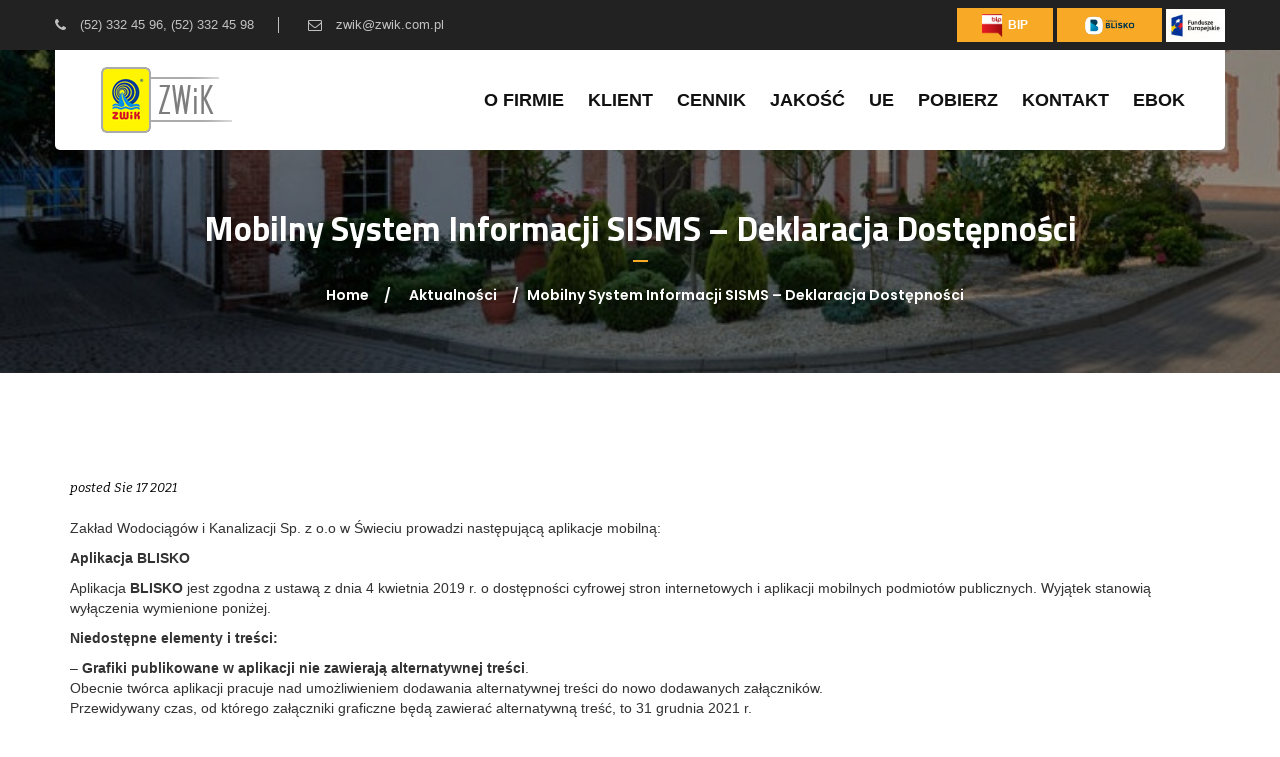

--- FILE ---
content_type: text/html; charset=UTF-8
request_url: https://zwik.com.pl/aktualnosci/mobilny-system-informacji-sisms-deklaracja-dostepnosci/
body_size: 9296
content:
<!DOCTYPE html>
<html lang="pl-PL">
	<head>
		 <!-- Basic -->
	    <meta charset="UTF-8">
        <meta name="generator" content="motive">
	    <meta http-equiv="X-UA-Compatible" content="IE=edge">
		<meta name="viewport" content="width=device-width, initial-scale=1.0, maximum-scale=1.0, user-scalable=0">
		<!-- Favcon -->
					<link rel="shortcut icon" type="image/png" href="https://zwik.com.pl/wp-content/themes/duplex/images/favicon.png">
				<title>Mobilny System Informacji SISMS &#8211; Deklaracja Dostępności &#8211; ZWiK Świecie</title>
<meta name="description" content="" />
<meta name="keywords" content="" />
<meta name="description" content="" />
<meta name="keywords" content="" />
<link rel='dns-prefetch' href='//maps.google.com' />
<link rel='dns-prefetch' href='//fonts.googleapis.com' />
<link rel='dns-prefetch' href='//s.w.org' />
<link rel="alternate" type="application/rss+xml" title="ZWiK Świecie &raquo; Kanał z wpisami" href="https://zwik.com.pl/feed/" />
<link rel="alternate" type="application/rss+xml" title="ZWiK Świecie &raquo; Kanał z komentarzami" href="https://zwik.com.pl/comments/feed/" />
		<script type="text/javascript">
			window._wpemojiSettings = {"baseUrl":"https:\/\/s.w.org\/images\/core\/emoji\/2.3\/72x72\/","ext":".png","svgUrl":"https:\/\/s.w.org\/images\/core\/emoji\/2.3\/svg\/","svgExt":".svg","source":{"concatemoji":"https:\/\/zwik.com.pl\/wp-includes\/js\/wp-emoji-release.min.js?ver=4.8.6"}};
			!function(a,b,c){function d(a){var b,c,d,e,f=String.fromCharCode;if(!k||!k.fillText)return!1;switch(k.clearRect(0,0,j.width,j.height),k.textBaseline="top",k.font="600 32px Arial",a){case"flag":return k.fillText(f(55356,56826,55356,56819),0,0),b=j.toDataURL(),k.clearRect(0,0,j.width,j.height),k.fillText(f(55356,56826,8203,55356,56819),0,0),c=j.toDataURL(),b!==c&&(k.clearRect(0,0,j.width,j.height),k.fillText(f(55356,57332,56128,56423,56128,56418,56128,56421,56128,56430,56128,56423,56128,56447),0,0),b=j.toDataURL(),k.clearRect(0,0,j.width,j.height),k.fillText(f(55356,57332,8203,56128,56423,8203,56128,56418,8203,56128,56421,8203,56128,56430,8203,56128,56423,8203,56128,56447),0,0),c=j.toDataURL(),b!==c);case"emoji4":return k.fillText(f(55358,56794,8205,9794,65039),0,0),d=j.toDataURL(),k.clearRect(0,0,j.width,j.height),k.fillText(f(55358,56794,8203,9794,65039),0,0),e=j.toDataURL(),d!==e}return!1}function e(a){var c=b.createElement("script");c.src=a,c.defer=c.type="text/javascript",b.getElementsByTagName("head")[0].appendChild(c)}var f,g,h,i,j=b.createElement("canvas"),k=j.getContext&&j.getContext("2d");for(i=Array("flag","emoji4"),c.supports={everything:!0,everythingExceptFlag:!0},h=0;h<i.length;h++)c.supports[i[h]]=d(i[h]),c.supports.everything=c.supports.everything&&c.supports[i[h]],"flag"!==i[h]&&(c.supports.everythingExceptFlag=c.supports.everythingExceptFlag&&c.supports[i[h]]);c.supports.everythingExceptFlag=c.supports.everythingExceptFlag&&!c.supports.flag,c.DOMReady=!1,c.readyCallback=function(){c.DOMReady=!0},c.supports.everything||(g=function(){c.readyCallback()},b.addEventListener?(b.addEventListener("DOMContentLoaded",g,!1),a.addEventListener("load",g,!1)):(a.attachEvent("onload",g),b.attachEvent("onreadystatechange",function(){"complete"===b.readyState&&c.readyCallback()})),f=c.source||{},f.concatemoji?e(f.concatemoji):f.wpemoji&&f.twemoji&&(e(f.twemoji),e(f.wpemoji)))}(window,document,window._wpemojiSettings);
		</script>
		<style type="text/css">
img.wp-smiley,
img.emoji {
	display: inline !important;
	border: none !important;
	box-shadow: none !important;
	height: 1em !important;
	width: 1em !important;
	margin: 0 .07em !important;
	vertical-align: -0.1em !important;
	background: none !important;
	padding: 0 !important;
}
</style>
<link rel='stylesheet' id='contact-form-7-css'  href='https://zwik.com.pl/wp-content/plugins/contact-form-7/includes/css/styles.css?ver=4.9' type='text/css' media='all' />
<link rel='stylesheet' id='wpdm-font-awesome-css'  href='https://zwik.com.pl/wp-content/plugins/download-manager/assets/fontawesome/css/all.min.css?ver=4.8.6' type='text/css' media='all' />
<link rel='stylesheet' id='wpdm-front-bootstrap-css'  href='https://zwik.com.pl/wp-content/plugins/download-manager/assets/bootstrap/css/bootstrap.min.css?ver=4.8.6' type='text/css' media='all' />
<link rel='stylesheet' id='wpdm-front-css'  href='https://zwik.com.pl/wp-content/plugins/download-manager/assets/css/front.css?ver=4.8.6' type='text/css' media='all' />
<link rel='stylesheet' id='rs-plugin-settings-css'  href='https://zwik.com.pl/wp-content/plugins/revslider/public/assets/css/settings.css?ver=5.3.1' type='text/css' media='all' />
<style id='rs-plugin-settings-inline-css' type='text/css'>
#rs-demo-id {}
</style>
<link rel='stylesheet' id='bootstrap-css'  href='https://zwik.com.pl/wp-content/themes/duplex/css/bootstrap.min.css?ver=4.8.6' type='text/css' media='all' />
<link rel='stylesheet' id='font-awesome-css'  href='https://zwik.com.pl/wp-content/plugins/js_composer/assets/lib/bower/font-awesome/css/font-awesome.min.css?ver=5.0.1' type='text/css' media='all' />
<link rel='stylesheet' id='masterslider-css'  href='https://zwik.com.pl/wp-content/themes/duplex/css/masterslider.css?ver=4.8.6' type='text/css' media='all' />
<link rel='stylesheet' id='fancybox-css'  href='https://zwik.com.pl/wp-content/themes/duplex/css/jquery.fancybox.css?ver=4.8.6' type='text/css' media='all' />
<link rel='stylesheet' id='animate-css'  href='https://zwik.com.pl/wp-content/themes/duplex/css/animate.css?ver=4.8.6' type='text/css' media='all' />
<link rel='stylesheet' id='slicknav-css'  href='https://zwik.com.pl/wp-content/themes/duplex/css/slicknav.css?ver=4.8.6' type='text/css' media='all' />
<link rel='stylesheet' id='flaticon-css'  href='https://zwik.com.pl/wp-content/themes/duplex/css/flaticon.css?ver=4.8.6' type='text/css' media='all' />
<link rel='stylesheet' id='hover-css'  href='https://zwik.com.pl/wp-content/themes/duplex/css/hover.css?ver=4.8.6' type='text/css' media='all' />
<link rel='stylesheet' id='owl-theme-css'  href='https://zwik.com.pl/wp-content/themes/duplex/css/owl.theme.css?ver=4.8.6' type='text/css' media='all' />
<link rel='stylesheet' id='owl-carousel-css'  href='https://zwik.com.pl/wp-content/themes/duplex/css/owl.carousel.css?ver=4.8.6' type='text/css' media='all' />
<link rel='stylesheet' id='bxslider-css'  href='https://zwik.com.pl/wp-content/themes/duplex/css/jquery.bxslider.css?ver=4.8.6' type='text/css' media='all' />
<link rel='stylesheet' id='smartmenus-css'  href='https://zwik.com.pl/wp-content/themes/duplex/css/jquery.smartmenus.bootstrap.css?ver=4.8.6' type='text/css' media='all' />
<link rel='stylesheet' id='scrollbar-css'  href='https://zwik.com.pl/wp-content/themes/duplex/css/jquery.mCustomScrollbar.min.css?ver=4.8.6' type='text/css' media='all' />
<link rel='stylesheet' id='duplex_woocommerce-css'  href='https://zwik.com.pl/wp-content/themes/duplex/css/woocommerce.css?ver=4.8.6' type='text/css' media='all' />
<link rel='stylesheet' id='duplex_main-style-css'  href='https://zwik.com.pl/wp-content/themes/duplex/style.css?ver=4.8.6' type='text/css' media='all' />
<link rel='stylesheet' id='duplex_responsive-css'  href='https://zwik.com.pl/wp-content/themes/duplex/css/responsive.css?ver=4.8.6' type='text/css' media='all' />
<link rel='stylesheet' id='duplex_custom-css'  href='https://zwik.com.pl/wp-content/themes/duplex/css/custom.css?ver=4.8.6' type='text/css' media='all' />
<link rel='stylesheet' id='duplex-theme-slug-fonts-css'  href='https://fonts.googleapis.com/css?family=Poppins%3A400%2C300%2C500%2C600%2C700%7CBitter%3A400%2C400italic%2C700%7CCrimson+Text%3A400%2C400italic%2C600%2C600italic%2C700%2C700italic%7CTitillium+Web%3A400%2C600%2C700%2C600italic%2C300%2C300italic%2C700italic%2C900%7COpen%2BSans%2BCondensed%3A700%2C300italic%2C300%7CRaleway%7COswald%3A400%2C300%2C700&#038;subset=latin%2Clatin-ext' type='text/css' media='all' />
<link rel='stylesheet' id='js_composer_custom_css-css'  href='//zwik.com.pl/wp-content/uploads/js_composer/custom.css?ver=5.0.1' type='text/css' media='all' />
<script type='text/javascript' src='https://zwik.com.pl/wp-includes/js/jquery/jquery.js?ver=1.12.4'></script>
<script type='text/javascript' src='https://zwik.com.pl/wp-includes/js/jquery/jquery-migrate.min.js?ver=1.4.1'></script>
<script type='text/javascript' src='https://zwik.com.pl/wp-content/plugins/download-manager/assets/bootstrap/js/bootstrap.bundle.min.js?ver=4.8.6'></script>
<script type='text/javascript'>
/* <![CDATA[ */
var wpdm_url = {"home":"https:\/\/zwik.com.pl\/","site":"https:\/\/zwik.com.pl\/","ajax":"https:\/\/zwik.com.pl\/wp-admin\/admin-ajax.php"};
var wpdm_asset = {"spinner":"<i class=\"fas fa-sun fa-spin\"><\/i>"};
/* ]]> */
</script>
<script type='text/javascript' src='https://zwik.com.pl/wp-content/plugins/download-manager/assets/js/front.js?ver=4.8.6'></script>
<script type='text/javascript' src='https://zwik.com.pl/wp-content/plugins/download-manager/assets/js/chosen.jquery.min.js?ver=4.8.6'></script>
<script type='text/javascript' src='https://zwik.com.pl/wp-content/plugins/itro-popup/scripts/itro-scripts.js?ver=4.8.6'></script>
<script type='text/javascript' src='https://zwik.com.pl/wp-content/plugins/revslider/public/assets/js/jquery.themepunch.tools.min.js?ver=5.3.1'></script>
<script type='text/javascript' src='https://zwik.com.pl/wp-content/plugins/revslider/public/assets/js/jquery.themepunch.revolution.min.js?ver=5.3.1'></script>
<script type='text/javascript'>
/* <![CDATA[ */
var wc_add_to_cart_params = {"ajax_url":"\/wp-admin\/admin-ajax.php","wc_ajax_url":"\/aktualnosci\/mobilny-system-informacji-sisms-deklaracja-dostepnosci\/?wc-ajax=%%endpoint%%","i18n_view_cart":"Zobacz koszyk","cart_url":"","is_cart":"","cart_redirect_after_add":"no"};
/* ]]> */
</script>
<script type='text/javascript' src='//zwik.com.pl/wp-content/plugins/woocommerce/assets/js/frontend/add-to-cart.min.js?ver=3.1.2'></script>
<script type='text/javascript' src='https://zwik.com.pl/wp-content/plugins/js_composer/assets/js/vendors/woocommerce-add-to-cart.js?ver=5.0.1'></script>
<script type='text/javascript' src='https://maps.google.com/maps/api/js?key&#038;ver=4.8.6'></script>
<script type='text/javascript' src='https://zwik.com.pl/wp-content/themes/duplex/js/googlemaps.js?ver=4.8.6'></script>
<!--[if lt IE 9]>
<script type='text/javascript' src='https://zwik.com.pl/wp-content/themes/duplex/js/html5shiv.js?ver=4.8.6'></script>
<![endif]-->
<!--[if lt IE 9]>
<script type='text/javascript' src='https://zwik.com.pl/wp-content/themes/duplex/js/respond.min.js?ver=4.8.6'></script>
<![endif]-->
<link rel='https://api.w.org/' href='https://zwik.com.pl/wp-json/' />
<link rel="EditURI" type="application/rsd+xml" title="RSD" href="https://zwik.com.pl/xmlrpc.php?rsd" />
<link rel="wlwmanifest" type="application/wlwmanifest+xml" href="https://zwik.com.pl/wp-includes/wlwmanifest.xml" /> 
<link rel='prev' title='Raport dostępności 2025' href='https://zwik.com.pl/aktualnosci/raport-dostepnosci-2021/' />
<link rel='next' title='Nowy Regulamin' href='https://zwik.com.pl/artykul/nowy-regulamin/' />
<meta name="generator" content="WordPress 4.8.6" />
<meta name="generator" content="WooCommerce 3.1.2" />
<link rel="canonical" href="https://zwik.com.pl/aktualnosci/mobilny-system-informacji-sisms-deklaracja-dostepnosci/" />
<link rel='shortlink' href='https://zwik.com.pl/?p=2335' />
<link rel="alternate" type="application/json+oembed" href="https://zwik.com.pl/wp-json/oembed/1.0/embed?url=https%3A%2F%2Fzwik.com.pl%2Faktualnosci%2Fmobilny-system-informacji-sisms-deklaracja-dostepnosci%2F" />
<link rel="alternate" type="text/xml+oembed" href="https://zwik.com.pl/wp-json/oembed/1.0/embed?url=https%3A%2F%2Fzwik.com.pl%2Faktualnosci%2Fmobilny-system-informacji-sisms-deklaracja-dostepnosci%2F&#038;format=xml" />

        <script>
            var wpdm_site_url = 'https://zwik.com.pl/';
            var wpdm_home_url = 'https://zwik.com.pl/';
            var ajax_url = 'https://zwik.com.pl/wp-admin/admin-ajax.php';
            var wpdm_ajax_url = 'https://zwik.com.pl/wp-admin/admin-ajax.php';
            var wpdm_ajax_popup = '0';
        </script>
        <style>
            .wpdm-download-link.btn.btn-primary.{
                border-radius: 4px;
            }
        </style>


        <script type="text/javascript"> if( ajaxurl === undefined ) var ajaxurl = "https://zwik.com.pl/wp-admin/admin-ajax.php";</script>		<style type="text/css">
					</style>
        
        		
		        	<noscript><style>.woocommerce-product-gallery{ opacity: 1 !important; }</style></noscript>
	<meta name="generator" content="Powered by Visual Composer - drag and drop page builder for WordPress."/>
<!--[if lte IE 9]><link rel="stylesheet" type="text/css" href="https://zwik.com.pl/wp-content/plugins/js_composer/assets/css/vc_lte_ie9.min.css" media="screen"><![endif]--><meta name="generator" content="Powered by Slider Revolution 5.3.1 - responsive, Mobile-Friendly Slider Plugin for WordPress with comfortable drag and drop interface." />
		<style type="text/css" id="wp-custom-css">
			/*
Tutaj możesz dodać własny CSS.

Naciśnij ikonkę pomocy, żeby dowiedzieć się więcej.
*/

.blog_content .blog_img {display:none;}

.page_titel:before {background: rgba(0,0,0,0.40) !important; }		</style>
	<noscript><style type="text/css"> .wpb_animate_when_almost_visible { opacity: 1; }</style></noscript><meta name="generator" content="WordPress Download Manager 3.1.02" />
            <style>
                                @import url('https://fonts.googleapis.com/css?family=Rubik:400,500');
                


                .w3eden .fetfont,
                .w3eden .btn,
                .w3eden .btn.wpdm-front h3.title,
                .w3eden .wpdm-social-lock-box .IN-widget a span:last-child,
                .w3eden #xfilelist .panel-heading,
                .w3eden .wpdm-frontend-tabs a,
                .w3eden .alert:before,
                .w3eden .panel .panel-heading,
                .w3eden .discount-msg,
                .w3eden .panel.dashboard-panel h3,
                .w3eden #wpdm-dashboard-sidebar .list-group-item,
                .w3eden #package-description .wp-switch-editor,
                .w3eden .w3eden.author-dashbboard .nav.nav-tabs li a,
                .w3eden .wpdm_cart thead th,
                .w3eden #csp .list-group-item,
                .w3eden .modal-title {
                    font-family: Rubik, -apple-system, BlinkMacSystemFont, "Segoe UI", Roboto, Helvetica, Arial, sans-serif, "Apple Color Emoji", "Segoe UI Emoji", "Segoe UI Symbol";
                    text-transform: uppercase;
                    font-weight: 500;
                }
                .w3eden #csp .list-group-item{
                    text-transform: unset;
                }
            </style>
                    <style>

            :root{
                --color-primary: #4a8eff;
                --color-primary-rgb: 74, 142, 255;
                --color-primary-hover: #4a8eff;
                --color-primary-active: #4a8eff;
                --color-secondary: #4a8eff;
                --color-secondary-rgb: 74, 142, 255;
                --color-secondary-hover: #4a8eff;
                --color-secondary-active: #4a8eff;
                --color-success: #18ce0f;
                --color-success-rgb: 24, 206, 15;
                --color-success-hover: #4a8eff;
                --color-success-active: #4a8eff;
                --color-info: #2CA8FF;
                --color-info-rgb: 44, 168, 255;
                --color-info-hover: #2CA8FF;
                --color-info-active: #2CA8FF;
                --color-warning: #f29e0f;
                --color-warning-rgb: 242, 158, 15;
                --color-warning-hover: orange;
                --color-warning-active: orange;
                --color-danger: #ff5062;
                --color-danger-rgb: 255, 80, 98;
                --color-danger-hover: #ff5062;
                --color-danger-active: #ff5062;
                --color-green: #30b570;
                --color-blue: #0073ff;
                --color-purple: #8557D3;
                --color-red: #ff5062;
                --color-muted: rgba(69, 89, 122, 0.6);
                --wpdm-font: Rubik, -apple-system, BlinkMacSystemFont, "Segoe UI", Roboto, Helvetica, Arial, sans-serif, "Apple Color Emoji", "Segoe UI Emoji", "Segoe UI Symbol";
            }
            .wpdm-download-link.btn.btn-primary{
                border-radius: 4px;
            }


        </style>
        	</head>
	<body class="post-template-default single single-post postid-2335 single-format-standard wpb-js-composer js-comp-ver-5.0.1 vc_responsive">
	<div class="main-wrapper">
	
    <!-- Main Header-->
    <header class="main-header">
    	<!-- Header Top -->
    	<div class="header-top">
        	<div class="auto-container">
            	<div class="row clearfix">

                    <!--Top Left-->
                    <div class="top-left col-md-7 col-sm-7 col-xs-12">
                    	<ul>
                        	<li><a href="http://(52)%20332%2045%2096,%20(52)%20332%2045%2098"><span class="icon fa fa-phone"></span> (52) 332 45 96, (52) 332 45 98</a></li>
                        	<li><a href="mailto:"><span class="icon fa fa-envelope-o"></span> zwik@zwik.com.pl</a></li>
                        </ul>
                    </div>

                    <!--Top Right-->
                    <div class="top-right col-md-5 col-sm-5 col-xs-12">
                    	<div class="link-box">
						<a href="http://bip.zwik.com.pl" class="theme-btn"><img src="/bip_logo_big.png" height="23" alt="BIP Świecie"> BIP</a>
						<a href="https://rejestracja.sisms.pl/rejestracja/nadawca/5c8408fb/Zak%C5%82ad-Wodoci%C4%85g%C3%B3w-i-Kanalizacji-Sp%C3%B3%C5%82ka-z-o.o.-w-%C5%9Awieciu" class="theme-btn"><img src="/wp-content/uploads/2018/11/image003-1.png" height="23" alt="SMS"></a>
						<a href="/kategoria/projekty-unijne/"><img src="https://zwik.com.pl/wp-content/uploads/2024/10/admin-ajax-e1728931231196.jpeg" height="33" alt="Fundusze unijne"></a>
						</div>
                    </div>

                </div>

            </div>
        </div><!-- Header Top End -->

        <!--Header Lower-->
        <div class="header-lower">
        	<div class="auto-container">
            	<!-- Main Box -->
            	<div class="main-box">

                    <div class="outer-container clearfix">
                        <!--Logo Box-->
                        <div class="logo-box">
                                                            <div class="logo"><a href="https://zwik.com.pl/"><img src="https://zwik.com.pl/wp-content/uploads/2017/03/logo7.png" alt="image"></a></div>
                                                    </div>

                        <!--Nav Outer-->
                        <div class="nav-outer clearfix">
                            <!-- Main Menu -->
                            <nav class="main-menu">
                                <div class="navbar-header">
                                    <!-- Toggle Button -->
                                    <button type="button" class="navbar-toggle hidden-bar-opener" data-toggle="collapse" data-target=".navbar-collapse">
                                    <span class="icon-bar"></span>
                                    <span class="icon-bar"></span>
                                    <span class="icon-bar"></span>
                                    </button>
                                </div>

                                <div class="navbar-collapse collapse clearfix">
                                    <ul class="navigation clearfix">
                                        <li id="menu-item-505" class="menu-item menu-item-type-post_type menu-item-object-page menu-item-has-children menu-item-505"><a href="https://zwik.com.pl/zwik/">O firmie</a>
<ul  class="sub-menu">
	<li id="menu-item-844" class="menu-item menu-item-type-post_type menu-item-object-page menu-item-844"><a href="https://zwik.com.pl/dane-spolki/">Dane spółki</a></li>
	<li id="menu-item-862" class="menu-item menu-item-type-post_type menu-item-object-page menu-item-862"><a href="https://zwik.com.pl/historia/">Historia</a></li>
	<li id="menu-item-861" class="menu-item menu-item-type-post_type menu-item-object-page menu-item-861"><a href="https://zwik.com.pl/prowadzone-rejestry/">Prowadzone rejestry</a></li>
	<li id="menu-item-860" class="menu-item menu-item-type-post_type menu-item-object-page menu-item-860"><a href="https://zwik.com.pl/inwestycje/">Inwestycje WFOŚiGW</a></li>
	<li id="menu-item-859" class="menu-item menu-item-type-post_type menu-item-object-page menu-item-859"><a href="https://zwik.com.pl/dzialalnosc-edukacyjna/">Działalność edukacyjna</a></li>
	<li id="menu-item-858" class="menu-item menu-item-type-post_type menu-item-object-page menu-item-858"><a href="https://zwik.com.pl/kariera/">Kariera</a></li>
	<li id="menu-item-857" class="menu-item menu-item-type-post_type menu-item-object-page menu-item-857"><a href="https://zwik.com.pl/akty-prawne/">Akty prawne</a></li>
</ul>
</li>
<li id="menu-item-504" class="menu-item menu-item-type-post_type menu-item-object-page menu-item-has-children menu-item-504"><a href="https://zwik.com.pl/klient/">Klient</a>
<ul  class="sub-menu">
	<li id="menu-item-1818" class="menu-item menu-item-type-taxonomy menu-item-object-category menu-item-1818"><a href="https://zwik.com.pl/kategoria/ochrona-danych-osobowych/">Ochrona danych osobowych</a></li>
	<li id="menu-item-652" class="menu-item menu-item-type-post_type menu-item-object-page menu-item-652"><a href="https://zwik.com.pl/podlaczenie-do-sieci/">Podłączenie do sieci</a></li>
	<li id="menu-item-676" class="menu-item menu-item-type-post_type menu-item-object-page menu-item-676"><a href="https://zwik.com.pl/zapewnienia-warunki-uzgodnienia/">Warunki / Uzgodnienia</a></li>
	<li id="menu-item-680" class="menu-item menu-item-type-post_type menu-item-object-page menu-item-680"><a href="https://zwik.com.pl/umowy/">Umowy</a></li>
	<li id="menu-item-715" class="menu-item menu-item-type-post_type menu-item-object-page menu-item-715"><a href="https://zwik.com.pl/rozliczenia-i-platnosci/">Rozliczenia i płatności</a></li>
	<li id="menu-item-718" class="menu-item menu-item-type-post_type menu-item-object-page menu-item-718"><a href="https://zwik.com.pl/wodomierze/">Wodomierze</a></li>
	<li id="menu-item-726" class="menu-item menu-item-type-post_type menu-item-object-page menu-item-726"><a href="https://zwik.com.pl/skargi-i-reklamacje/">Skargi i reklamacje</a></li>
	<li id="menu-item-729" class="menu-item menu-item-type-post_type menu-item-object-page menu-item-729"><a href="https://zwik.com.pl/awarie/">Awarie</a></li>
	<li id="menu-item-734" class="menu-item menu-item-type-post_type menu-item-object-page menu-item-734"><a href="https://zwik.com.pl/inne-uslugi/">Inne usługi</a></li>
</ul>
</li>
<li id="menu-item-502" class="menu-item menu-item-type-post_type menu-item-object-page menu-item-502"><a href="https://zwik.com.pl/cennik/">Cennik</a></li>
<li id="menu-item-580" class="menu-item menu-item-type-custom menu-item-object-custom menu-item-has-children menu-item-580"><a href="#">Jakość</a>
<ul  class="sub-menu">
	<li id="menu-item-783" class="menu-item menu-item-type-post_type menu-item-object-page menu-item-783"><a href="https://zwik.com.pl/jakosc/woda/">Woda</a></li>
	<li id="menu-item-869" class="menu-item menu-item-type-post_type menu-item-object-page menu-item-869"><a href="https://zwik.com.pl/jakosc/wyniki-badan/">Wyniki badań wody</a></li>
	<li id="menu-item-507" class="menu-item menu-item-type-post_type menu-item-object-page menu-item-507"><a href="https://zwik.com.pl/jakosc/scieki/">Ścieki</a></li>
</ul>
</li>
<li id="menu-item-3297" class="menu-item menu-item-type-taxonomy menu-item-object-category menu-item-has-children menu-item-3297"><a href="https://zwik.com.pl/kategoria/projekty-unijne/">UE</a>
<ul  class="sub-menu">
	<li id="menu-item-3298" class="menu-item menu-item-type-taxonomy menu-item-object-category menu-item-3298"><a href="https://zwik.com.pl/kategoria/projekty-unijne/feniks-2021-2027/">FENIKS 2021-2027</a></li>
</ul>
</li>
<li id="menu-item-749" class="menu-item menu-item-type-post_type menu-item-object-page menu-item-749"><a href="https://zwik.com.pl/do-pobrania/">Pobierz</a></li>
<li id="menu-item-388" class="menu-item menu-item-type-post_type menu-item-object-page menu-item-388"><a href="https://zwik.com.pl/kontakt/">Kontakt</a></li>
<li id="menu-item-3267" class="menu-item menu-item-type-custom menu-item-object-custom menu-item-3267"><a href="https://ebok.zwik.com.pl">EBOK</a></li>
                                    </ul>
                                </div>
                            </nav><!-- Main Menu End-->

                        </div><!--Nav Outer End-->

                        <!-- Hidden Nav Toggler -->
                        <div class="nav-toggler">
                        <button class="hidden-bar-opener"><span class="icon fa fa-bars"></span></button>
                        </div><!-- / Hidden Nav Toggler -->

                        <!--Search Btn-->

                    </div>
                </div><!-- End Main Box -->

            </div>
        </div><!--End Header Lower-->

    </header>
    <!--End Main Header -->

    <!-- page title area -->
<div class="page_titel" >
    <div class="container">
        <div class="row">
            <div class="page_heading text-center">
                 <h2>  Mobilny System Informacji SISMS &#8211; Deklaracja Dostępności</h2>
                 <span></span>
                 <ul class="breadcrumb"><li><a href="https://zwik.com.pl/">Home</a></li><li><a href="https://zwik.com.pl/kategoria/aktualnosci/">Aktualności</a></li><li>Mobilny System Informacji SISMS &#8211; Deklaracja Dostępności</li></ul>            </div>
        </div>
    </div>
</div>

<!-- blog page start -->
<!-- blog page start -->
<div id="blog_page">
    <div class="container">
        <div class="row">
            
            <!-- sidebar area -->
			            
            <div class=" col-lg-12 col-md-12 col-sm-12 col-xs-12 ">
                                
                <div class="blog_content ">
                    <div class="col-lg-12 col-md-12 col-sm-12 col-xs-12">
                                                <div class="about_single blog_img">
                            <div class="img-holder">
                                <img width="150" height="108" src="https://zwik.com.pl/wp-content/uploads/2021/08/logo-e1702468011535.png" class="img-responsive wp-post-image" alt="" />                                <div class="overlay">
                                    <a href="https://zwik.com.pl/aktualnosci/mobilny-system-informacji-sisms-deklaracja-dostepnosci/"><i class="fa fa-arrow-right"></i></a>
                                </div>
                            </div>
                        </div>   
                                                
                        <div class="blog_text pull-right1 width_blog">
                            <h4>posted Sie 17 2021</h4>
                        </div>
                        <p>Zakład Wodociągów i Kanalizacji Sp. z o.o w Świeciu prowadzi następującą aplikacje mobilną:</p>
<p style="text-align: left;"><strong>Aplikacja BLISKO<br />
</strong></p>
<p>Aplikacja <strong>BLISKO</strong> jest zgodna z ustawą z dnia 4 kwietnia 2019 r. o dostępności cyfrowej stron internetowych i aplikacji mobilnych podmiotów publicznych. Wyjątek stanowią wyłączenia wymienione poniżej.</p>
<p><strong>Niedostępne elementy i treści:<br />
</strong></p>
<p style="text-align: left;">&#8211; <strong>Grafiki publikowane w aplikacji nie zawierają alternatywnej treści</strong>.<br />
Obecnie twórca aplikacji pracuje nad umożliwieniem dodawania alternatywnej treści do nowo dodawanych załączników.<br />
Przewidywany czas, od którego załączniki graficzne będą zawierać alternatywną treść, to 31 grudnia 2021 r.</p>
<p>&#8211; <strong>Dokumenty archiwalne opublikowane na stronie przed 23 czerwca 2021 r. mogą nie być dostępne</strong>.<br />
Nie mamy prawnego obowiązku dostosowywania tych dokumentów.<br />
Jeżeli potrzebujesz dostępu do nich skontaktuj się z nami i wskaż dokładnie, o które z nich Ci chodzi i jak powinniśmy je dostosować.</p>
<p>&#8211; <strong>Mapy w aplikacji nie są dostępne cyfrowo</strong>.<br />
Twórca aplikacji korzysta z zewnętrznej biblioteki Mapbox, która nie deklaruje dostępności cyfrowej swoich map.<br />
Obecnie na rynku nie  ma alternatywnego rozwiązania, które deklarowałoby dostępność cyfrową map.<br />
Zgodnie z tym, zapewnienie dostępności funkcji map oznacza bardzo wysokie koszty, które twórca  aplikacji ocenił jako „nadmierne obciążenie” opisane w ustawie o dostępności cyfrowej.</p>
                     
                        <div class="blog_sheare"> 
                             
                            <div class="col-lg-md-6 col-lg-6 col-sm-6 col-xs-12">
                                <div class="blog_share_left">
                                <h2><span class="texts"></span> </h2>
                                </div>
                            </div>
                            <div class="col-lg-6 col-md-6 col-sm-6 col-xs-12">
                                <div class="blog_social ">
                                    <ul>
                                        <li><a class="title_share" href="">Share:</a></li>
                                        <li><a href="#"><i class="fa fa-facebook"></i></a></li>
                                        <li><a href="#"><i class="fa fa-twitter"></i></a></li>
                                        <li><a href="#"><i class="fa fa-skype"></i></a></li>
                                        <li><a href="#"><i class="fa fa-youtube"></i></a></li>
                                        <li><a href="#"><i class="fa fa-rss"></i></a></li>
                                    </ul>
                                	<script type="text/javascript">var switchTo5x=true;</script>
							    	<script type="text/javascript" src="https://ws.sharethis.com/button/buttons.js"></script>
                                	<script type="text/javascript">stLight.options({publisher: "e5f231e9-4404-49b7-bc55-0e8351a047cc", doNotHash: false, doNotCopy: false, hashAddressBar: false});</script>
                                </div>
                            </div> 
                         
                        </div>
                        <div class="author_blog">
                            <div class="author_img_blog shamll-blog">
                                <img alt='' src='https://secure.gravatar.com/avatar/fc469b5a9b368084aeb3ca44388f4c51?s=80&#038;d=mm&#038;r=g' srcset='https://secure.gravatar.com/avatar/fc469b5a9b368084aeb3ca44388f4c51?s=160&amp;d=mm&amp;r=g 2x' class='avatar avatar-80 photo' height='80' width='80' />                            </div>
                            <div class="author_text_blog ">
                                <h2>ZWiK</h2>
                                <p></p>
                                <div class="author_blog_social">
                                <ul> 
                                    <li><a href="http://www.facebook.com"><i class="fa fa-facebook"></i></a></li>
                                    <li><a href="http://www.twitter.com"><i class="fa fa-twitter"></i></a></li>
                                    <li><a href="http://www.skype.com"><i class="fa fa-skype"></i></a></li>
                                    <li><a href="http://www.youtube.comh"><i class="fa fa-youtube"></i></a></li>
                                    <li><a href="http://www.rss.com"><i class="fa fa-rss"></i></a></li>
                                </ul>
                                
                            </div>
                            </div>
                            
                        </div>
                        
                        <!-- comment area -->
						                        <div itemscope itemtype="https://schema.org/Comment" id="comments" class="post-comments comment-area clearfix">
		<!-- Comment Form -->
    <div class="col-md-12">
        <div class="comment_form clearfix">
                        <hr />
            		        </div>
    </div>
    
</div><!-- #comments -->
<!-- end comments -->
                        
                    </div>
                    
                </div>
                
                            </div> 
            
            <!-- sidebar area -->
			               
        </div>
    </div>
</div>
<!-- blog page end -->

		<!---footer start area -->
	<section id="footer_area">
		        <div class="container">
			
                            <div class="row">
                    <div class="footer_content">
                        <div id="bunch_about_text-3"  class="col-lg-3 col-md-3 col-sm-6 col-xs-12 footer_spacing footer-widget widget_bunch_about_text">      		
            
			<div class="single_footer">
                <h2>ZWiK</h2>            	<p style="color:#fff">DOBRA WODA PROSTO Z KRANU</p>            </div>
            			
		</div><div id="bunch_latest_comments_with_image-4"  class="col-lg-3 col-md-3 col-sm-6 col-xs-12 footer_spacing footer-widget widget_bunch_latest_comments_with_image">		
		<div class="column_title">
            <h2>Aktualności</h2>            <span></span>
        </div>
        
                
           	<!-- Title -->
				                    
                    <div class="column-two">
            
                        <div class="column_img">
                            <img width="55" height="50" src="https://zwik.com.pl/wp-content/uploads/2026/01/mining-440743_640-55x50.jpg" class="attachment-duplex_55x50 size-duplex_55x50 wp-post-image" alt="" srcset="https://zwik.com.pl/wp-content/uploads/2026/01/mining-440743_640-55x50.jpg 55w, https://zwik.com.pl/wp-content/uploads/2026/01/mining-440743_640-251x230.jpg 251w, https://zwik.com.pl/wp-content/uploads/2026/01/mining-440743_640-76x70.jpg 76w" sizes="(max-width: 55px) 100vw, 55px" />                        </div>
                        <div class="column_text">
                            <a href="https://zwik.com.pl/aktualnosci/budowa-oczyszczalni-styczen-2026/"><p>Budowa oczyszczalni ścieków – obejrzyj krótki film z prac budowlanych.</p></a>
                            <h3>Styczeń 15, 2026</h3>
                        </div>
                    </div>
                    
                                    
                    <div class="column-two">
            
                        <div class="column_img">
                            <img width="55" height="50" src="https://zwik.com.pl/wp-content/uploads/2017/06/biuroobslugi-55x50.jpg" class="attachment-duplex_55x50 size-duplex_55x50 wp-post-image" alt="" srcset="https://zwik.com.pl/wp-content/uploads/2017/06/biuroobslugi-55x50.jpg 55w, https://zwik.com.pl/wp-content/uploads/2017/06/biuroobslugi-569x513.jpg 569w, https://zwik.com.pl/wp-content/uploads/2017/06/biuroobslugi-251x230.jpg 251w, https://zwik.com.pl/wp-content/uploads/2017/06/biuroobslugi-76x70.jpg 76w" sizes="(max-width: 55px) 100vw, 55px" />                        </div>
                        <div class="column_text">
                            <a href="https://zwik.com.pl/aktualnosci/podpisanie-umowy-na-nadzor-inwestorski/"><p>Podpisanie umowy na nadzór inwestorski</p></a>
                            <h3>Grudzień 30, 2025</h3>
                        </div>
                    </div>
                    
                                
                
        </div><div id="bunch_conatct_info-3"  class="col-lg-3 col-md-3 col-sm-6 col-xs-12 footer_spacing footer-widget widget_bunch_conatct_info">		
		<div class="column-three">
            <h2>Adres</h2>            <span></span>
            <a href="" class="i fa fa-map-marker"></a> ul. Parkowa 3, 86-100 Świecie<br />            <a href="" class="i fa fa-phone"></a> tel. (52) 332-45-96 <br />            <a href="" class="i fa fa-envelope-o"></a> zwik@zwik.com.pl <br />        </div>
        <div class="subcriber">
            <h2>subcriber</h2>
            <span></span>
            <div class="footer-subscriber">
                <form action="https://zwik.com.pl/" method="get" class="search-form">
                    <input type="text" name="s" placeholder="Enter you email here">
                    <button type="submit"><i class="fa fa-location-arrow"></i></button>
                </form>
            </div>
        </div>
		
		</div><div id="bunch_footer_gallery_post-2"  class="col-lg-3 col-md-3 col-sm-6 col-xs-12 footer_spacing footer-widget widget_bunch_footer_gallery_post">		
        <div class="small_gallery">
            <h2>Galeria</h2>            <span></span>
            
                    	                
				<img width="76" height="70" src="https://zwik.com.pl/wp-content/uploads/2017/10/water-2057924_640-76x70.jpg" class="img-responsive wp-post-image" alt="" srcset="https://zwik.com.pl/wp-content/uploads/2017/10/water-2057924_640-76x70.jpg 76w, https://zwik.com.pl/wp-content/uploads/2017/10/water-2057924_640-251x230.jpg 251w, https://zwik.com.pl/wp-content/uploads/2017/10/water-2057924_640-55x50.jpg 55w" sizes="(max-width: 76px) 100vw, 76px" />                
                            
				<img width="76" height="70" src="https://zwik.com.pl/wp-content/uploads/2026/01/mining-440743_640-76x70.jpg" class="img-responsive wp-post-image" alt="" srcset="https://zwik.com.pl/wp-content/uploads/2026/01/mining-440743_640-76x70.jpg 76w, https://zwik.com.pl/wp-content/uploads/2026/01/mining-440743_640-251x230.jpg 251w, https://zwik.com.pl/wp-content/uploads/2026/01/mining-440743_640-55x50.jpg 55w" sizes="(max-width: 76px) 100vw, 76px" />                
                            
				                
                            
				<img width="76" height="70" src="https://zwik.com.pl/wp-content/uploads/2020/07/ikona-nieczynne-76x70.png" class="img-responsive wp-post-image" alt="" srcset="https://zwik.com.pl/wp-content/uploads/2020/07/ikona-nieczynne-76x70.png 76w, https://zwik.com.pl/wp-content/uploads/2020/07/ikona-nieczynne-569x513.png 569w, https://zwik.com.pl/wp-content/uploads/2020/07/ikona-nieczynne-251x230.png 251w, https://zwik.com.pl/wp-content/uploads/2020/07/ikona-nieczynne-55x50.png 55w" sizes="(max-width: 76px) 100vw, 76px" />                
                            
				<img width="76" height="70" src="https://zwik.com.pl/wp-content/uploads/2017/06/biuroobslugi-76x70.jpg" class="img-responsive wp-post-image" alt="" srcset="https://zwik.com.pl/wp-content/uploads/2017/06/biuroobslugi-76x70.jpg 76w, https://zwik.com.pl/wp-content/uploads/2017/06/biuroobslugi-569x513.jpg 569w, https://zwik.com.pl/wp-content/uploads/2017/06/biuroobslugi-251x230.jpg 251w, https://zwik.com.pl/wp-content/uploads/2017/06/biuroobslugi-55x50.jpg 55w" sizes="(max-width: 76px) 100vw, 76px" />                
                            
				<img width="76" height="70" src="https://zwik.com.pl/wp-content/uploads/2017/06/faktura-76x70.jpg" class="img-responsive wp-post-image" alt="" srcset="https://zwik.com.pl/wp-content/uploads/2017/06/faktura-76x70.jpg 76w, https://zwik.com.pl/wp-content/uploads/2017/06/faktura-569x513.jpg 569w, https://zwik.com.pl/wp-content/uploads/2017/06/faktura-251x230.jpg 251w, https://zwik.com.pl/wp-content/uploads/2017/06/faktura-55x50.jpg 55w" sizes="(max-width: 76px) 100vw, 76px" />                
                                
        </div>
		
		 
		</div>                    </div>
                </div>
                        
        </div>
        		
        <hr class="horizenal" /> 
		
                <div class="container">
			<div class="row">
				<div class="copy_right_area">
					<div class="col-lg-6 col-md-6 col-sm-6 col-xs-12">
						<div class="copy_left">
							Ideas and designed BY Templat_path						</div>
					</div>
					<div class="col-lg-6 col-md-6 col-sm-6 col-xs-12 ">
						<div class="copy_right">
							<ul>
															</ul>
						</div>
					</div>
				</div>
			</div>
		</div>
                
	</section>
	    
    <!--Scroll to top-->
    <div class="scroll-to-top scroll-to-target" data-target=".main-header"><span class="fa fa-long-arrow-up"></span></div>
    
    
    <!--Search Popup-->
    <div id="search-popup" class="search-popup">
        <div class="close-search theme-btn"><span class="fa fa-close"></span></div>
        <div class="popup-inner">
        
            <div class="search-form">
            	<h3>Recent Search Keywords</h3>
                <br>
                <form method="get" action="https://zwik.com.pl/">
                    <div class="form-group">
                        <fieldset>
                            <input type="search" class="form-control" name="s" value="" placeholder="Search Here" required >
                            <input type="submit" value="Search" class="theme-btn">
                        </fieldset>
                    </div>
                </form>
            
            </div>
            
        </div>
    </div>
    
</div>   
<script type='text/javascript'>
/* <![CDATA[ */
var wpcf7 = {"apiSettings":{"root":"https:\/\/zwik.com.pl\/wp-json\/contact-form-7\/v1","namespace":"contact-form-7\/v1"},"recaptcha":{"messages":{"empty":"Potwierd\u017a, \u017ce nie jeste\u015b robotem."}}};
/* ]]> */
</script>
<script type='text/javascript' src='https://zwik.com.pl/wp-content/plugins/contact-form-7/includes/js/scripts.js?ver=4.9'></script>
<script type='text/javascript' src='https://zwik.com.pl/wp-includes/js/jquery/jquery.form.min.js?ver=3.37.0'></script>
<script type='text/javascript' src='//zwik.com.pl/wp-content/plugins/woocommerce/assets/js/jquery-blockui/jquery.blockUI.min.js?ver=2.70'></script>
<script type='text/javascript' src='//zwik.com.pl/wp-content/plugins/woocommerce/assets/js/js-cookie/js.cookie.min.js?ver=2.1.4'></script>
<script type='text/javascript'>
/* <![CDATA[ */
var woocommerce_params = {"ajax_url":"\/wp-admin\/admin-ajax.php","wc_ajax_url":"\/aktualnosci\/mobilny-system-informacji-sisms-deklaracja-dostepnosci\/?wc-ajax=%%endpoint%%"};
/* ]]> */
</script>
<script type='text/javascript' src='//zwik.com.pl/wp-content/plugins/woocommerce/assets/js/frontend/woocommerce.min.js?ver=3.1.2'></script>
<script type='text/javascript'>
/* <![CDATA[ */
var wc_cart_fragments_params = {"ajax_url":"\/wp-admin\/admin-ajax.php","wc_ajax_url":"\/aktualnosci\/mobilny-system-informacji-sisms-deklaracja-dostepnosci\/?wc-ajax=%%endpoint%%","fragment_name":"wc_fragments_3dc853e36eccfa9dfafa3ed339f52f7e"};
/* ]]> */
</script>
<script type='text/javascript' src='//zwik.com.pl/wp-content/plugins/woocommerce/assets/js/frontend/cart-fragments.min.js?ver=3.1.2'></script>
<script type='text/javascript' src='https://zwik.com.pl/wp-content/themes/duplex/js/bootstrap.min.js?ver=1.0.0'></script>
<script type='text/javascript' src='https://zwik.com.pl/wp-content/themes/duplex/js/jquery.mixitup.min.js?ver=1.0.0'></script>
<script type='text/javascript' src='https://zwik.com.pl/wp-includes/js/imagesloaded.min.js?ver=3.2.0'></script>
<script type='text/javascript' src='https://zwik.com.pl/wp-includes/js/masonry.min.js?ver=3.3.2'></script>
<script type='text/javascript' src='https://zwik.com.pl/wp-content/themes/duplex/js/jquery.sticky.js?ver=1.0.0'></script>
<script type='text/javascript' src='https://zwik.com.pl/wp-content/themes/duplex/js/jquery.mCustomScrollbar.concat.min.js?ver=1.0.0'></script>
<script type='text/javascript' src='https://zwik.com.pl/wp-content/themes/duplex/js/jquery.countTo.js?ver=1.0.0'></script>
<script type='text/javascript' src='https://zwik.com.pl/wp-content/themes/duplex/js/jquery.appear.js?ver=1.0.0'></script>
<script type='text/javascript' src='https://zwik.com.pl/wp-content/plugins/js_composer/assets/lib/bower/isotope/dist/isotope.pkgd.min.js?ver=5.0.1'></script>
<script type='text/javascript' src='https://zwik.com.pl/wp-content/themes/duplex/js/gmap.js?ver=1.0.0'></script>
<script type='text/javascript' src='https://zwik.com.pl/wp-content/themes/duplex/js/jquery.bxslider.js?ver=1.0.0'></script>
<script type='text/javascript' src='https://zwik.com.pl/wp-content/themes/duplex/js/owl.carousel.js?ver=1.0.0'></script>
<script type='text/javascript' src='https://zwik.com.pl/wp-content/themes/duplex/js/jquery.fancybox.pack.js?ver=1.0.0'></script>
<script type='text/javascript' src='https://zwik.com.pl/wp-content/themes/duplex/js/wow.js?ver=1.0.0'></script>
<script type='text/javascript' src='https://zwik.com.pl/wp-content/themes/duplex/js/jquery.smartmenus.js?ver=1.0.0'></script>
<script type='text/javascript' src='https://zwik.com.pl/wp-content/themes/duplex/js/jquery.smartmenus.bootstrap.js?ver=1.0.0'></script>
<script type='text/javascript' src='https://zwik.com.pl/wp-content/themes/duplex/js/main.js?ver=1.0.0'></script>
<script type='text/javascript' src='https://zwik.com.pl/wp-includes/js/comment-reply.min.js?ver=4.8.6'></script>
<script type='text/javascript' src='https://zwik.com.pl/wp-includes/js/wp-embed.min.js?ver=4.8.6'></script>
</body>
</html>

--- FILE ---
content_type: text/css
request_url: https://zwik.com.pl/wp-content/themes/duplex/style.css?ver=4.8.6
body_size: 14231
content:
/*
Theme Name: Duplex
Theme URI: http://asianitbd.com/wp/duplex/
Author: Template_path
Author URI: http://themeforest.net/user/template_path
Description: This is duplex wordpress theme
Version: 1.2
License: copyright commercial
License URI: http://themeforest.net/user/template_path
Text Domain: wp_duplex
Tags: one-column, two-columns, right-sidebar, custom-header, custom-menu, editor-style, featured-images, rtl-language-support, sticky-post, translation-ready, microformats
*/
/**
*****************************************
* Table Of content
******************************************

 Sticky Header style
 Home page one About area
 Home page one Choose area
 Home page one Choose icon
 Home page one Process area
 Home page one service area
 Home page one Time line
 Home page one Testimonail area
 Home page one Latest News
 Home page one Brand Carusal area
 All page Footer area
 All page  copy wright area
 Home page one
 Home page two
 Home page two side menu
 Home page Carousel Slider
 Home page Great area
 Home page counter_area
 Home page two service
 Home page two process area
 Home page two testimonial
 SERVICE PAGE
 ABOUT PAGE
 PROJECT PAGE ONE
 Blog page
 FullWidth Blog
 blog-details
 Shop page
 CONTACT US

*/


/***

====================================================================
	Global Style
====================================================================

***/


img {
    max-width: 100%;
}

.container {
	padding: 0;
}

.auto-container{
	max-width:1200px;
	padding:0px 15px;
	margin:0 auto;
}

a, a:hover, a:active, a:focus {
    text-decoration: none;
    outline: none;
}

.theme-btn{
	-webkit-transition:all 500ms ease;
	-ms-transition:all 500ms ease;
	-o-transition:all 500ms ease;
	-moz-transition:all 500ms ease;
	transition:all 500ms ease;
}


/***

====================================================================
	Home page One start
====================================================================

***/

 /*======== preloader  Styles ===========*/
 .preloaderbox {
    position: fixed;
    left: 0px;
    top: 0px;
    width: 100%;
    height: 100%;
    z-index: 999999;
    background-color: #ffffff;
    background-position: center center;
    background-repeat: no-repeat;
    background-image: url(img/home-1/preloader.gif);
 }



/***

====================================================================
	Main Header style
====================================================================

***/

.main-header{
	position:relative;
	left:0px;
	top:0px;
	z-index:999;
	width:100%;
	background:#ffffff;
	font-family:'Open Sans',sans-serif;
}

.main-header *,
.side-menu *{
	margin:0;
	padding:0;
	outline:none;
	border:none;
	background:none;
}

.search-popup *{
	padding:0;
	outline:none;
	border:none;
	background:none;
}

.main-header ul,
.main-header li,
.side-menu ul,
.side-menu li{
	list-style:none;
}

.main-header .auto-container{
	position:relative;
	margin:0 auto;
	padding: 0px 15px;
}

.main-header .header-top{
	position:relative;
	padding:8px 0px;
	background:#222222;
	color:#c1c1c1;
	font-size:13px;
}

.main-header .header-top .top-right{
	text-align:right;
}

.main-header .header-top ul li{
	position:relative;
	display:inline-block;
	line-height:24px;
	margin:5px 0px;
	color:#ffffff;
}

.main-header .header-top ul li a{
	position:relative;
	color:#c1c1c1;
	-moz-transition:all 500ms ease;
	-webkit-transition:all 500ms ease;
	-ms-transition:all 500ms ease;
	-o-transition:all 500ms ease;
	transition:all 500ms ease;
}

.main-header .header-top ul li a:hover{
	color:#f8aa27;
}

.main-header .header-top .top-left ul li{
	margin-right:25px;
	padding-right:25px;
}

.main-header .header-top .top-left ul li:after{
	content:'';
	position:absolute;
	right:0px;
	top:50%;
	margin-top:-8px;
	height:16px;
	border-right:1px solid #bebebe;
}

.main-header .header-top .top-left ul li:last-child:after{
	display:none;
}

.main-header .header-top .top-left ul li .icon{
	position:relative;
	top:1px;
	padding-right:10px;
	font-size:14px;
}

.main-header .header-top .theme-btn{
	display:inline-block;
	margin:0px 0px;
	line-height:24px;
	padding:5px 25px;
	background:#f8aa27;
	color:#ffffff;
	font-size:12px;
	font-weight:600;
	text-transform:uppercase;
}

.main-header .header-lower{
	position:absolute;
	left:0px;
	top:50px;
	width:100%;
}

.main-header .main-box{
	position:relative;
	padding:0px 40px;
	left:0px;
	top:0px;
	width:100%;
	background:#ffffff;
	border-radius:0px 0px 5px 5px;
	-webkit-transition:all 300ms ease;
	-ms-transition:all 300ms ease;
	-o-transition:all 300ms ease;
	-moz-transition:all 300ms ease;
	transition:all 300ms ease;
}

.main-header.header-style-three .main-box{
	background:none;
	padding:0px;
}

.main-header.fixed-header .header-lower{
	position:fixed;
	top:0px;
	padding:0px 0px;
	z-index:999;
	opacity:1;
	background:#ffffff;
	border-bottom:1px solid rgba(0,0,0,0.20);
	visibility:visible;
	-ms-animation-name: fadeInDown;
	-moz-animation-name: fadeInDown;
	-op-animation-name: fadeInDown;
	-webkit-animation-name: fadeInDown;
	animation-name: fadeInDown;
	-ms-animation-duration: 500ms;
	-moz-animation-duration: 500ms;
	-op-animation-duration: 500ms;
	-webkit-animation-duration: 500ms;
	animation-duration: 500ms;
	-ms-animation-timing-function: linear;
	-moz-animation-timing-function: linear;
	-op-animation-timing-function: linear;
	-webkit-animation-timing-function: linear;
	animation-timing-function: linear;
	-ms-animation-iteration-count: 1;
	-moz-animation-iteration-count: 1;
	-op-animation-iteration-count: 1;
	-webkit-animation-iteration-count: 1;
	animation-iteration-count: 1;
}

.main-header.header-style-three.fixed-header .header-lower{
	background:#232323;
}

.main-header.fixed-header .header-lower:before{
	display:none;
}

.main-header .main-box .outer-container{
	position:relative;
	padding:0px 50px 0px 0px;
}

.main-header .main-box .logo-box{
	position:relative;
	float:left;
	left:0px;
	top:0px;
	z-index:10;
	padding:10px 0px;
}

.main-header .main-box .logo-box .logo img{
	display:inline-block;
	max-width:100%;
	-webkit-transition:all 300ms ease;
	-ms-transition:all 300ms ease;
	-o-transition:all 300ms ease;
	-moz-transition:all 300ms ease;
	transition:all 300ms ease;
}

.main-header .nav-toggler{
	position:absolute;
	right:50px;
	top:50%;
	margin-top:-20px;
	display:none;
}

.main-header .nav-toggler button{
	position:relative;
	display:block;
	height:40px;
	width:40px;
	background:#f8aa27;
	color:#ffffff;
	text-align:center;
	font-size:16px;
	line-height:34px;
	border:1px solid #f8aa27;
	border-radius:3px;
	font-weight:normal;
}

.main-header .search-box-btn{
	position:absolute;
	right:0px;
	font-size:14px;
	width:40px;
	height:40px;
	top:50%;
	margin-top:-20px;
	line-height:40px;
	text-align:center;
	color:#444444;
	background:#f5f5f5;
	border-radius:2px;
	cursor:pointer;
}

.main-header .search-box-btn:hover,
.main-header.header-style-three .search-box-btn:hover{
	color:#f8aa27;
}

.main-header.header-style-two .search-box-btn{
	color:#ffffff;
	background:#f8aa27;
	border-radius:50%;
}

.main-header.header-style-three .search-box-btn{
	color:#ffffff;
	background:none;
	border-radius:50%;
	text-align:right;
}

.main-header .nav-outer{
	position:relative;
	float:right;
}

.main-menu{
	position:relative;
	padding:0px 0px;
	text-align:center;
	-webkit-transition:all 300ms ease;
	-ms-transition:all 300ms ease;
	-o-transition:all 300ms ease;
	-moz-transition:all 300ms ease;
	transition:all 300ms ease;
}

.main-menu .navbar-collapse{
	padding:0px;
}

.main-menu .navigation{
	position:relative;
	margin:0px;
}

.main-menu .navigation > li{
	position:relative;
	display:inline-block;
	padding:30px 0px;
	margin:0px 35px 0px 0px;
	text-align:left;
}

.header-style-three .main-menu .navigation > li{
	margin:0px 0px 0px 30px;
}

.main-menu .navigation > li > a{
	position:relative;
	display:block;
	padding:8px 0px;
	color:#111111;
	font-weight:600;
	font-size:13px;
	line-height:24px;
	text-transform:uppercase;
	letter-spacing:0px;
	opacity:1;
	transition:all 500ms ease;
	-moz-transition:all 500ms ease;
	-webkit-transition:all 500ms ease;
	-ms-transition:all 500ms ease;
	-o-transition:all 500ms ease;
}

.header-style-three .main-menu .navigation > li > a{
	color:#ffffff;
}

/*.main-menu .navigation > li.dropdown > a{
	padding-right:15px;
}

.main-menu .navigation > li.dropdown > a:after{
	font-family: 'FontAwesome';
	content: "\f107";
	position:absolute;
	right:0px;
	top:50%;
	height:20px;
	line-height:20px;
	margin-top:-10px;
	font-size:14px;
	font-weight:normal;
	display:block;
}*/

.main-menu .navigation > li:hover > a,
.main-menu .navigation > li.current > a,
.main-menu .navigation > li.current-menu-item > a{
	color:#f8aa27;
	opacity:1;
}

.main-menu .navigation > li > ul{
	position:absolute;
	left:0px;
	top:120%;
	width:230px;
	padding:0px;
	z-index:100;
	display:none;
	background:#222222;
	border-top:3px solid #f8aa27;
	-moz-transition:all 500ms ease;
	-webkit-transition:all 500ms ease;
	-ms-transition:all 500ms ease;
	-o-transition:all 500ms ease;
	transition:all 500ms ease;
	-webkit-box-shadow:2px 2px 5px 1px rgba(0,0,0,0.05),-2px 0px 5px 1px rgba(0,0,0,0.05);
	-ms-box-shadow:2px 2px 5px 1px rgba(0,0,0,0.05),-2px 0px 5px 1px rgba(0,0,0,0.05);
	-o-box-shadow:2px 2px 5px 1px rgba(0,0,0,0.05),-2px 0px 5px 1px rgba(0,0,0,0.05);
	-moz-box-shadow:2px 2px 5px 1px rgba(0,0,0,0.05),-2px 0px 5px 1px rgba(0,0,0,0.05);
	box-shadow:2px 2px 5px 1px rgba(0,0,0,0.05),-2px 0px 5px 1px rgba(0,0,0,0.05);
}

.main-menu .navigation > li > ul.from-right{
	left:auto;
	right:0px;
}

.main-menu .navigation > li > ul.from-right:before{
	right:0px;
	text-align:right;
	padding-left:0px;
	padding-right:25px;
}

.main-menu .navigation > li > ul > li{
	position:relative;
	width:100%;
	border-bottom:1px solid rgba(255,255,255,0.20);
}

.main-menu .navigation > li > ul > li:last-child{
	border-bottom:none;
}

.main-menu .navigation > li > ul > li > a{
	position:relative;
	display:block;
	padding:12px 20px;
	line-height:24px;
	font-weight:500;
	font-size:13px;
	text-transform:capitalize;
	color:#ffffff;
	transition:all 500ms ease;
	-moz-transition:all 500ms ease;
	-webkit-transition:all 500ms ease;
	-ms-transition:all 500ms ease;
	-o-transition:all 500ms ease;
}

.main-menu .navigation > li > ul > li:hover > a{
	color:#ffffff;
	background:#f8aa27;
}

.main-menu .navigation > li > ul > li.dropdown > a:after{
	font-family: 'FontAwesome';
	content: "\f105";
	position:absolute;
	right:10px;
	top:14px;
	width:10px;
	height:20px;
	display:block;
	color:#253d4a;
	line-height:20px;
	font-size:16px;
	font-weight:normal;
	text-align:center;
	z-index:5;
}

.main-menu .navigation > li > ul > li.dropdown:hover > a:after{
	color:#f8aa27;
}

.main-menu .navigation > li > ul > li > ul{
	position:absolute;
	left:100%;
	top:20px;
	margin-top:-2px;
	width:230px;
	padding:0px;
	z-index:100;
	display:none;
	background:#222222;
	border-top:3px solid #f8aa27;
}

.main-menu .navigation > li > ul > li > ul > li{
	position:relative;
	width:100%;
	border-bottom:1px solid rgba(255,255,255,0.20);
}

.main-menu .navigation > li > ul > li > ul > li:last-child{
	border-bottom:none;
}

.main-menu .navigation > li > ul > li  > ul > li > a{
	position:relative;
	display:block;
	padding:10px 20px;
	line-height:24px;
	font-weight:500;
	font-size:13px;
	text-transform:capitalize;
	color:#ffffff;
	transition:all 500ms ease;
	-moz-transition:all 500ms ease;
	-webkit-transition:all 500ms ease;
	-ms-transition:all 500ms ease;
	-o-transition:all 500ms ease;
}

.main-menu .navigation > li > ul > li  > ul > li > a:hover{
	color:#f8aa27;
}

.main-menu .navigation > li.dropdown:hover > ul{
	visibility:visible;
	opacity:1;
	top:100%;
}

.main-menu .navigation li > ul > li.dropdown:hover > ul{
	visibility:visible;
	opacity:1;
	top:0;
	transition:all 500ms ease;
	-moz-transition:all 500ms ease;
	-webkit-transition:all 500ms ease;
	-ms-transition:all 500ms ease;
	-o-transition:all 500ms ease;
}

.main-menu .navbar-collapse > ul li.dropdown .dropdown-btn{
	position:absolute;
	right:10px;
	top:6px;
	width:34px;
	height:30px;
	border:1px solid #ffffff;
	background:url(img/submenu-icon.png) center center no-repeat;
	background-size:20px;
	cursor:pointer;
	z-index:5;
	display:none;
}

/***

====================================================================
	Hidden Sidebar style
====================================================================

***/

.hidden-bar{
	position: fixed;
	top: 0;
	width: 305px;
	height: 100%;
	background: #223555;
	z-index: 9999;
	font-family:'Open Sans',sans-serif;
	transition: all 700ms ease;
	-webkit-transition: all 700ms ease;
	-ms-transition: all 700ms ease;
	-o-transition: all 700ms ease;
	-moz-transition: all 700ms ease;
}

.hidden-bar .mCSB_inside > .mCSB_container{
	margin-right:0px;
}

.hidden-bar.right-align {
	right: -400px;
}

.hidden-bar.right-align.visible-sidebar{
	right:0px;
}

.hidden-bar.right-align .hidden-bar-closer {
	left: 0px;
}

.hidden-bar.left-align {
	left: -400px;
}

.hidden-bar.left-align.visible-sidebar {
	left: 0px;
}

.hidden-bar.left-align .hidden-bar-closer {
	right: -20px;
}

.hidden-bar .hidden-bar-closer {
	width: 40px;
	height: 40px;
	position: absolute;
	top: 0;
	font-size:16px;
	background:rgba(255,255,255,0.80);
	color: #000000;
	border-radius: 0%;
	text-align: center;
	line-height: 38px;
	transition: all 300ms ease;
	-webkit-transition: all 300ms ease;
	-ms-transition: all 300ms ease;
	-o-transition: all 300ms ease;
	-moz-transition: all 300ms ease;
	z-index: 999999;
}

.hidden-bar .hidden-bar-closer:hover {
	background: #fff;
}

.hidden-bar .hidden-bar-closer:hover .btn {
	color: #223555;
}

.hidden-bar .hidden-bar-closer .btn {
	background-color: transparent;
	border: none;
	outline: none;
	font-size: 16px;
}

.hidden-bar .social-icons {
	text-align: center;
	margin: 50px 0px 30px;
}

.hidden-bar .social-icons ul {
	font-size: 0;
	margin-left: -5px;
	margin-right: -5px;
}

.hidden-bar .social-icons ul li {
	display: inline-block;
	padding: 0 5px;
}

.hidden-bar .social-icons ul li a {
	display: block;
	width: 36px;
	height: 36px;
	font-size: 16px;
	line-height: 36px;
	text-align: center;
	background: #f8aa27;
	color: #ffffff;
	border-radius: 5px;
	transition: all 0.3s ease;
	-moz-transition: all 0.3s ease;
	-webkit-transition: all 0.3s ease;
	-ms-transition: all 0.3s ease;
	-o-transition: all 0.3s ease;
}

.hidden-bar .social-icons ul li a:hover {
	background: #ffffff;
	color:#f8aa27;
}

.hidden-bar-wrapper {
	height: 100%;
}

.hidden-bar .logo {
	padding: 30px 0px;
	background: #223555;
}

.hidden-bar .logo img{
	display:inline-block;
	max-width:100%;
}

.hidden-bar .side-menu {
	background-color: transparent;
	padding: 0;
	font-size:13px;
	letter-spacing:1px;
}

.hidden-bar .side-menu ul li ul a {
	background: transparent;
}

.hidden-bar .side-menu ul li ul li ul li a {
	background: transparent;
}

.hidden-bar .side-menu a.current {
	color: #fff;
}

.hidden-bar .side-menu li.current > a {
	color: #fff;
}

.hidden-bar .side-menu ul li a {
	background: transparent;
	color: #ffffff;
	display: block;
	font-weight: 400;
	text-transform: uppercase;
	border-top: 1px solid rgba(255,255,255,0.30);
	border-bottom: 1px solid rgba(255,255,255,0.30);
	padding: 12px 15px 12px 20px;
	position: relative;
	transition: all 0.3s ease;
	-moz-transition: all 0.3s ease;
	-webkit-transition: all 0.3s ease;
	-ms-transition: all 0.3s ease;
	-o-transition: all 0.3s ease;
}

.hidden-bar .side-menu ul li a:hover,
.hidden-bar .side-menu ul > li.current > a,
.hidden-bar .side-menu ul > li > ul > li.current > a {
	background: rgba(255,255,255,0.10);
	color: #ffffff;
}

.hidden-bar .side-menu ul li a .btn.expander {
	background: none;
	color: #ffffff;
	border: 1px solid rgba(255,255,255,0.80);
	padding: 5px 10px;
	font-size: 14px;
	border-radius: 0px;
	position: absolute;
	top: 5px;
	right: 20px;
	outline: none;
}


/***

====================================================================
	Search Popup
====================================================================

***/

.search-popup{
	position:fixed;
	left:0px;
	top:-100%;
	width:100%;
	height:100%;
	background:rgba(0,0,0,0.80);
	z-index:9999;
	visibility:hidden;
	opacity:0;
	overflow:auto;
	transition:all 700ms ease;
	-moz-transition:all 700ms ease;
	-webkit-transition:all 700ms ease;
	-ms-transition:all 700ms ease;
	-o-transition:all 700ms ease;
	font-family:'Open Sans',sans-serif;
}

.search-popup.popup-visible{
	top:0;
	visibility:visible;
	opacity:1;
}

.search-popup .close-search{
	position:absolute;
	right:25px;
	top:25px;
	font-size:20px;
	color:#ffffff;
	cursor:pointer;
	z-index:5;
}

.search-popup .close-search:hover{
	opacity:0.70;
}

.search-popup .search-form{
	position:relative;
	padding:0px 15px 50px;
	padding-top:200px;
	max-width:1024px;
	margin:0 auto;
}

.search-popup .search-form fieldset{
	position:relative;
	border:5px solid rgba(255,255,255,0.80);
	-webkit-border-radius:12px;
	-ms-border-radius:12px;
	-o-border-radius:12px;
	-moz-border-radius:12px;
	border-radius:12px;
}

.search-popup .search-form fieldset input[type="search"],
.search-popup .search-form fieldset input.form-control{
	position:relative;
	height:70px;
	padding:20px 220px 20px 30px;
	background:#ffffff;
	line-height:30px;
	font-size:24px;
	color:#233145;

	-webkit-border-radius:7px;
	-ms-border-radius:7px;
	-o-border-radius:7px;
	-moz-border-radius:7px;
	border-radius:7px;
}

.search-popup .search-form fieldset input[type="submit"]{
	position:absolute;
	display:block;
	right:0px;
	top:0px;
	text-align:center;
	width:220px;
	padding:20px 10px 20px 10px;
	color:#363636;
	background:#ffe34a;
	line-height:30px;
	height:70px;
	font-size:20px;
	text-transform:uppercase;
	font-family: 'Oswald',sans-serif;
	-moz-border-radius:0px 7px 7px 0px;
	-ms-border-radius:0px 7px 7px 0px;
	-o-border-radius:0px 7px 7px 0px;
	-webkit-border-radius:0px 7px 7px 0px;
	border-radius:0px 7px 7px 0px;
}

.search-popup .search-form fieldset input[type="submit"]:hover{
	background:#334551;
	color:#ffffff;
}

.search-popup h3{
	font-family: 'Oswald',sans-serif;
	font-size:24px;
	color:#ffffff;
	margin-bottom:30px;
	text-align:center;
	letter-spacing:1px;
}

.search-popup .recent-searches{

	font-size:14px;
	color:#ffffff;
	text-align:center;
}

.search-popup .recent-searches li{
	display:inline-block;
	margin:0px 10px 10px 0px;
}

.search-popup .recent-searches li a{
	display:block;
	line-height:24px;
	border:1px solid #ffffff;
	padding:5px 20px;
	color:#ffffff;
	border-radius:3px;
}

.search-popup .recent-searches li a:hover{
	color:#ffe34a;
	border-color:#ffe34a;
}

/***

====================================================================
	Main Slider style
====================================================================

***/

.main-slider{
	position:relative;
	background:none;
	color:#ffffff;
}

.main-slider h1{
	font-size:77px;
	font-weight:400;
	letter-spacing:2px;
	text-transform:uppercase;
	color:#181818;
	font-family: 'Titillium Web', sans-serif !Important;

}

.main-slider h2{
	font-size:18px;
	padding:5px 10px;
	text-transform:uppercase;
	color:#141414;
	font-weight:600;
	font-family: 'Open Sans', sans-serif;
}

.main-slider h3{
	font-size:77px;
	padding:5px 10px;
	font-weight:900;
	text-transform:uppercase;
	font-family: 'Titillium Web', sans-serif;
}

.slider-btn a{
	display:inline-block;
    border: 2px solid #141414 !important;
    text-align: center;
	line-height:24px;
	padding:12px 35px;
    color: #181818 !important;
    font-weight: 800 !important;
    text-transform: uppercase;
    font-family: 'Titillium Web', sans-serif;
    font-size: 13px !important;
    cursor: pointer;
	-webkit-transition:all 500ms ease;
	-ms-transition:all 500ms ease;
	-o-transition:all 500ms ease;
	-moz-transition:all 500ms ease;
	transition:all 500ms ease;
}

.slider-btn a:hover{
	background:#141414 !important;
	color:#ffffff !important;
}

.slider-btn a {
  font-size: 13px !important;
}
.main-slider .roman-text{
	font-size:77px;
	padding:10px 10px !important;
	text-transform:uppercase;
	color:#181818;
	font-weight:900;
	font-family:'Titillium Web', sans-serif;
}

.tp-bullets.preview4 .bullet{
	border-color:rgba(255,255,255,0.90) !important;
	background:none !important;
	margin:0px 5px;
}

.tp-bullets.preview4 .bullet:hover,
.tp-bullets.preview4 .bullet.selected{
	border-color:#f8aa27 !important;
	background:#ffffff !important;
}

/***

====================================================================
	About area
====================================================================

***/

section#great_area {
	padding-bottom:80px;
}
section#aboutus_area {
    padding-bottom: 80px;
}
.head_title.about.text-center h4 {
    color: #f8aa27;
    font-size: 12px;
    font-family: Bitter;
    text-transform: uppercase;
    font-weight: 600;
}
.head_title.about.text-center h2 {
    font-family: 'Titillium Web', sans-serif;
    font-size: 30px !important;
    font-weight: 700;
}
.head_title.about.text-center p {
    font-size: 14px;
    color: #494949;
    font-family: 'Poppins', sans-serif;
    margin: 0 16%;
    line-height: 26px;
    font-weight: 400;
    padding-top: 25px;
}
.head_title.about.text-center p {
    font-size: 14px;
    color: #494949;
    font-family: 'Poppins', sans-serif;
    margin: 0 auto;
	max-width:800px;
    line-height: 26px;
    font-weight: 500;
    padding-top: 25px;
}
.head_title.about.text-center {
    padding-top: 100px;
}
.team_title.about_span.text-center span {
  background: #f8aa27 none repeat scroll 0 0;
  display: inline-block;
  margin-top: 0;
  text-align: center;
}
 .head_title.about.text-center span {
    background: #f8aa27;
    width: 15px;
    height: 2px;
    display: block;
    overflow: hidden;
    margin: 0px 49%;
}

.single_about p {
    color: #959595;
    font-size: 13px;
    line-height: 25px;
    font-family: 'Poppins', sans-serif;
}
.single_icon {
    float: left;
    width: 90px;
    height: 100%;
}
.single_about {
    height: 150px;
    margin-bottom: 2%;
    overflow: hidden;
}
.single_icon span {
    background: #323232;
    width: 75px;
    height: 75px;
    color: #fff;
    display: block;
    border-radius: 100%;
    padding-left: 3px;
    padding-top: 14%;
	font-size:32px;
}
.single_about:hover .single_icon span {
    background: #f8aa27;
    transition:all ease-out 300ms;
    -webkit-transition:all ease-out 300ms;
    -moz-transition:all ease-out 300ms;
    -ms-transition:all ease-out 300ms;

}


.single_icon span {
    background: #323232;
    width: 75px;
    height: 75px;
    color: #fff;
    display: block;
    border-radius: 100%;
    padding-left: 3px;
    padding-top: 14%;
}


.single_text {
    width: 225px;
    float: left;
    height: 100%;
    margin: -23px 15px;
    text-align: left;
}
.single_text h2 {
    font-size: 18px;
    font-family: 'Poppins', sans-serif;
    font-weight: 600;
    text-transform: capitalize;
}
.single_text p {
        color: #959595;
    font-size: 13px;
    line-height: 25px;
    font-family: 'Poppins', sans-serif;
    font-weight: 500;
}
.about_content {
    padding-top: 85px;
}
.about_single .img-holder {
    position: relative;
    display: inline-block;
    margin-bottom: 25px;
	overflow:hidden;
}
.about_single .img-holder .overlay {
    position: absolute;
    top: 0;
    left: -100%;
	width:100%;
	height:100%;
    background: rgba(248,170, 39, .75);
    text-align: center;
    transition: all .5s ease;
}
.col-md-4.col-xs-12:hover .about_single .img-holder .overlay,
.blog_content:hover .about_single .img-holder .overlay,
.great:hover .about_single .img-holder .overlay {
	left:0px !important;
}
.about_single .img-holder .overlay a {
    display: table;
    width: 100%;
    height: 100%;
    text-decoration: none;
}
.about_single .img-holder .overlay a i {
    display: table-cell;
    vertical-align: middle;
    font-size: 17px;
    color: #fff;
}

.about_text{
	margin-bottom:30px;
}

.about_text span {
    background: #f8aa27;
    width: 15px;
    height: 2px;
    display: inline-block;
}
.about_text h3 {
    color: #323232;
    font-size: 14px;
    font-family: 'Titillium Web', sans-serif;
    font-weight: 700;
    margin-bottom: -8px;
    padding: 0 0;
}
.about_text h2 {
    font-size: 20px;
    color: #000;
    font-weight: 600;
	 font-family: 'Poppins', sans-serif;
}
.about_text p {
    color: #959595;
    font-size: 13px;
    line-height: 25px;
    font-family: 'Poppins', sans-serif;
	font-weight:500;
}
.about_text a {
    text-decoration: none;
    color: #000;
    font-weight: 900;
    font-size: 12px;
    font-family: 'Poppins', sans-serif;
    font-weight:600;
    transition: all .3s ease;
}
.about_text a:hover {
    color: #F8AA27;
}

.about_box_one {
    background: url(img/home-1/text-1.jpg);
    background-size: cover;
}
.about_box_two {
    background: url(img/home-1/text-2.jpg);
    background-size: cover;
}
.about_box_three {
    background: url(img/home-1/text-1.jpg);
    background-size: cover;
}
/***

====================================================================
	Choose area
====================================================================

***/

.choose_img h2 {
    font-size: 28px;
    color: #fff;
    font-weight: 600;
    font-family: 'Poppins', sans-serif;
}
.choose_img h3 {
    font-size: 24px;
    color: #fff;
    font-family: 'Poppins', sans-serif;
    font-weight: 500;
}
 span.choose_separator {
    background: #fff;
    width: 22px;
    height: 2px;
    overflow: hidden;
    position: absolute;
}
.choose_left {
    float: left;
	padding-right:20px;
	line-height:50px;
    height: 50px;
    margin-top: 0;
}
.choose_left span {
    color: #df9a26;
    font-size: 40px;
}

.choose_left span:before{
	margin-left:0px;
}
.choose_right p {
    color: #8b8b8b;
    font-size: 13px;
    font-family: 'Poppins', sans-serif;
    width: 70%;
    Line-height: 27px;
    padding: 0 0%;
	font-weight:500;
}

.choose_icon {
    height: 60px;
    overflow: hidden;
    margin-bottom: 0;
    margin-top: 35px;
}

.choose_right .choose_icon:first-child{
    margin-top: 45px;
}

.choose_right {
    overflow: hidden;
}


#choose_area {
	width:100%;
	margin:0 auto;
	overflow:hidden;
}
.choose_text {
    width: 50%;
    float: right;
    background: #1b1b1b url(img/home-1/Choose_us_bg.jpg);
    height: 540px;
    background-size: cover;
}
.choose_image {
    width: 50%;
    float: left;
    background: #1b1b1b url(img/home-1/Choose_us.jpg);
    height: 540px;
    background-size: cover;
}

.big{
    font-family: Montserrat;
    color: #3f3e3e;
    font-size: 24px;
}

.choose {
    padding-left: 80px;
    padding-top: 65px;
	max-width:570px;
}

#owl-demo .item img{
    display: block;
    width: 100%;
    height: auto;
}


/***

====================================================================
	Process area
====================================================================

***/


.head_title.about.gallery.text-center p {
	max-width:800px;
	margin:30px auto 50px !important;
	padding:0px 15px;
	text-align:center;
}

/**
* Projects Version Two Styles.
**/
.gallery-two{
	margin-top:8%;
}
.masonary-gallery {
    position: relative;
    padding: 0;
}
#project-version-two {
    padding:0% 0 90px 0;
	clear:both;
}
#project-version-two .gallery-filter-wrapper {
    text-align: center;
}
#project-version-two .gallery-filter {
    margin-bottom: 50px;
    text-align: center;
    border-bottom: 1px solid #E2E2E2;
    padding: 0;
    display: inline-block;
}
#project-version-two .gallery-filter li {
    display: inline;
}
#project-version-two .gallery-filter li span {
    display: inline-block;
    font-size: 13px;
    line-height: 45px;
    color: #787878;
    font-weight: 600 !important;
    text-transform: uppercase;
    cursor: pointer;
    padding: 5px 20px;
    position: relative;
    font-size: 13px;
    line-height: 25px;
    font-family: 'Poppins', sans-serif;
    font-weight: 500;
    -webkit-transition: all .3s ease;
    transition: all .3s ease;
}
#project-version-two .gallery-filter li.active span:before {
    content: ' ';
    display: block;
    width: 100%;
    height: 2px;
    background: #000;
    position: absolute;
    bottom: -1px;
    left: 0;
}
#project-version-two .gallery-filter li.active span,
#project-version-two .gallery-filter li:hover span {
    color: #000000;
}
#project-version-two .masonary-gallery {
    position: relative;
    padding: 0;
}
#project-version-two .masonary-item {
    position: relative;
    float: left;
    overflow: hidden;
    width: 25%;
    height: 250px;
    margin-bottom: 15px;
    padding: 0 8px;
}
#project-version-two .masonary-item.width-1 {
    width: 25%;
}
#project-version-two .masonary-item.width-2 {
    width: 50%;
}
#project-version-two .masonary-item.height-1 {
    height: 513px;
}
#project-version-two .masonary-item img {
    width: 100%;
    height: 100%;
}
#project-version-two .masonary-item .img-wrap {
    position: relative;
    background-size: contain;
    height: 100%;
}
#project-version-two .masonary-item .img-wrap .content-wrap {
    width: 100%;
    height: 100%;
    position: absolute;
    top: 0;
    left: 0;
    padding: 10px;
    cursor: pointer;
    opacity: 0;
    filter: alpha(opacity=0);
    -webkit-transition: all .3s ease;
    transition: all .3s ease;
}
#project-version-two .masonary-item:hover .img-wrap .content-wrap {
    opacity: 1;
    filter: alpha(opacity=100);
}
#project-version-two .masonary-item .img-wrap .content-wrap .border {
  border: 1px solid #fff;
  height: 100%;
  width: 100%;
}
#project-version-two .masonary-item .img-wrap .content-wrap h4 {
    color: #fff;
    margin: 0;
    font-size: 16px;
    line-height: 22px;
    text-transform: uppercase;
    font-weight: bold;
    text-align: center;
}
#project-version-two .masonary-item .img-wrap .content-wrap span {
    color: #fff;
    display: block;
    font-size: 14px;
    line-height: 22px;
    text-transform: capitalize;
    font-weight: 600;
    text-align: center;
}
#project-version-two .masonary-item .img-wrap .content-wrap .content {
    position: relative;
    top: 45%;
}
/**
* Emergency Customization Project V2 Styles.
**/

#emergency.project-v2 {
    background: #fff url(img/emergency/bg.png) top right no-repeat;
    background-size: cover;
}
/******** service area ***********/
section#service_area {
    background: url(img/home-1/service_bg.jpg);
    min-height: 620px;
    background-size: cover;
}
.head_title.service.text-center h4 {
    color: #f8aa27;
    font-size: 13px;
    font-family: Bitter;
    font-style: italic;
}
.head_title.service.text-center h2 {
    font-family: 'Titillium Web', sans-serif;
    font-size: 30px;
    font-weight: 700;
	color:#fff;
}
.head_title.service.text-center span {
    background: #ae8e1e;
    width: 15px;
    height: 2px;
    display: inline-block;
}
.head_title.service.text-center p {
    font-size: 14px;
    color: #494949;
    font-family: 'Poppins', sans-serif;
    margin: 0 10%;
    font-weight: 500;
    padding-top: 20px;
}
.head_title.service.text-center {
    padding-top: 100px;
}

.single_link {}
.single_link a{
	font-family: 'Poppins', sans-serif;
	font-size:12px;
	text-decoration:none;
	color:#000;
	font-weight:600;
}

.offers{
	margin-bottom:40px;
}

.offers h2 {
    color: #000;
    font-size: 18px;
    font-family: 'Poppins', sans-serif;
    font-weight: 600;
    line-height: 19px;
    padding: 0 0;
    margin: 10px 0 20px;
}
.offers p {
    color: #696969;
    font-size: 13px;
    font-family: 'Poppins', sans-serif;
    font-weight: 500;
    line-height: 25px;
	margin-bottom:15px;
}
.arrow{
    color: #f8aa27 !important;
    font-size: 14px !important;
    margin-left: 3px;
}

.head_title.service.text-center {
    padding-bottom: 80px;
}
.offers span {
    color: #f8aa27;
    font-size: 50px;
	cursor:pointer;
}

.offers span:before{
	margin-left:0px;
}

/***

====================================================================
	Time Line area
====================================================================

***/

section#testimonial_area {
    background: url(img/home-1/testimonial_bg.png) no-repeat;
    min-height: 600px;
    background-size: cover;
}
.head_title.process.text-center h4 {
    color: #f8aa27;
    font-size: 12px;
    font-family: Bitter;
    font-style: normal;
    text-transform: uppercase;
    font-weight: 600;
}
.head_title.process.text-center h2 {
    font-family: 'Titillium Web', sans-serif;
    font-size: 32px;
    font-weight: 700;
}
.head_title.process.text-center span {
    background: #f8aa27;
    width: 15px;
    height: 2px;
    display: inline-block;
}
.head_title.process.text-center p {
  color: #494949;
  font-family: "Poppins",sans-serif;
  font-size: 14px;
  font-weight: 500;
  line-height: 25px;
  margin: 2% 17%;
}
.head_title.process.text-center {
  padding-top: 100px;
  padding-bottom: 5%;
}

.single_time_line p {
    color: #959595;
    font-size: 13px;
	font-family: 'Poppins', sans-serif;
    text-align: right;
    line-height: 23px;
	font-weight:500;
}
.single_time_line h2 {
    color: #000;
    font-size: 24px;
    font-family: 'Poppins', sans-serif;
    font-weight: 600;
    text-align: right;
}
.time_line_area{
	position:relative;
}
.time_line_area:before {
    content: "";
    height: 66%;
    width: 1px;
    position: absolute;
    left: 50%;
    top: 11%;
    margin-left: -1.5px;
    overflow: hidden;
    background: #efefef;
}
.single_time_line {
  height: 230px;
  margin-bottom: 50px;
  width: 38%;
}
.single_time_line:nth-child(2n+1){
	float:left;
}
.single_time_line:nth-child(2n+2){
	float:right;
}
.single_time_line.right_timeline h2 {
	text-align:left;
	margin:30px 0px 15px;
}

.single_time_line {
	margin-left: 0;
}
.single_time_line:nth-child(2n+2) {
  float: right;
  padding-left: 20%;
}
.single_time_line.right_timeline {
    margin-left: 38%;
    margin-top: -24%;
    width: 58%;
}
.single_time_line.single_right {
  padding-left: 25%;
}
.single_time_line.right_timeline > p {
  text-align: left;
  width: 100%;
}

.circle_bg {
    width: 200px;
    height: 100px;
    background: #fff;
    border-radius:100%;
    text-align: center;
    font-size: 30px;
    font-weight: bold;
    right: 0;
    top: -24%;
    position: absolute;
    margin-right: -50%;
    padding-top: 14px;
}
.cercle {
    width: 70px;
    height: 70px;
    background: #f5f4f4;
    border-radius: 100%;
    text-align: center;
    font-size: 30px;
    font-weight: bold;
    right: 26%;
    top: 92%;
    position: absolute;
    margin-right: 0px;
    padding-top: 14px;
	font-family: 'Poppins', sans-serif;
	font-weight:300;
	border-left:2px solid #fff;
	border-top:2px solid #f8aa27;
	border-right:2px solid #fff;
	border-bottom:2px solid #fff;
}
.circle_bg_two {
    width: 100px;
    height: 100px;
    background: #fff;
    border-radius: 0px;
    text-align: center;
    font-size: 30px;
    font-weight: bold;
    right: 0;
    top: 7%;
    position: absolute;
    margin-right: -50%;
    padding-top: 14px;
}
.cercle_two {
    width: 70px;
    height: 70px;
    background: #f5f4f4;
    border-radius: 100%;
    text-align: center;
    font-size: 30px;
    font-weight: bold;
    right: 51%;
    top: 17%;
    position: absolute;
    margin-right: 0px;
    padding-top: 14px;
	font-family: 'Poppins', sans-serif;
	font-weight:300;
	border-left:2px solid #fff;
	border-top:2px solid #fff;
	border-right:2px solid #f8aa27;
	border-bottom:2px solid #f8aa27;
}
.circle_bg_three {
    width: 100px;
    height: 100px;
    background: #fff;
    border-radius: 0px;
    text-align: center;
    font-size: 30px;
    font-weight: bold;
    right: 0;
    top: 7%;
    position: absolute;
    margin-right: -50%;
    padding-top: 14px;
}
.cercle_three {
    width: 70px;
    height: 70px;
    background: #f5f4f4;
    border-radius: 100%;
    text-align: center;
    font-size: 30px;
    font-weight: bold;
    right: 51%;
    top: 17%;
    position: absolute;
    margin-right: 0px;
    padding-top: 14px;
	font-family: 'Poppins', sans-serif;
	font-weight:300;
	border-left:2px solid #fff;
	border-top:2px solid #f8aa27;
	border-right:2px solid #f8aa27;
	border-bottom:2px solid #f8aa27;
}
.circle_bg_foure {
    width: 100px;
    height: 100px;
    background: #fff;
    border-radius: 0px;
    text-align: center;
    font-size: 30px;
    font-weight: bold;
    right: 0;
    top: 7%;
    position: absolute;
    margin-right: -50%;
    padding-top: 14px;
}



.cercle_four {
    width: 70px;
    height: 70px;
    background: #f5f4f4;
    border-radius: 100%;
    text-align: center;
    font-size: 30px;
    font-weight: bold;
    right: 51%;
    top: 17%;
    position: absolute;
    margin-right: 0px;
    padding-top: 14px;
	font-family: 'Poppins', sans-serif;
	font-weight:300;
	border:2px solid #f8aa27;
}

/***

====================================================================
	Testimonail area
====================================================================

***/

section#testimonial_area_two .bx-wrapper{
	background:none;
	box-shadow:none;
	border:none;
}


/**** home one testimonial **/
.horizen {
    width: 100%;
    overflow: hidden;
}
.slider_left {
    width: 17%;
    padding-left: 6%;
}
.slider_left img {
    float: left;
    border: 2px solid #f8aa27;
    border-radius: 100%;
    width: 100%;
    height: 100%;
    margin-top: 25% !important;
    overflow: hidden;
}
.slider_right {
    float: right;
    width: 80%;
}
.slider_right h2{
	font-family:poppins;
	font-size:14px;
	color:#fff;
	font-weight:700;
}
.slider_right h3{
	font-family:poppins;
	font-size:12px;
	color:#d89423;
	font-weight:600;
}
.slider_right p {
    font-family: poppins;
    font-size: 14px;
    color: #d2d2d2;
    font-weight: 500;
    line-height: 28px;
    width: 90%;
}

.testimoinal_title{ margin-bottom:30px;}
.testimoinal_title h2{
	font-family: 'Titillium Web', sans-serif;
    font-size: 32px;
    font-weight: 700;
	color:#fff;
}
.testimoinal_title h3{
	 color: #f8aa27;
    font-size: 13px;
    font-family: Bitter;
	font-style:italic;
}
.testimoinal_title span{
	 background: #f8aa27;
    width: 15px;
    height: 2px;
    display: inline-block;
}
.bx-wrapper .bx-pager {
    text-align: left;
    font-size: .85em;
    font-family: Arial;
    font-weight: bold;
    color: #666;
    top: 20%;
	right:5px;

}
.bx-wrapper .bx-pager-item, .bx-wrapper .bx-controls-auto .bx-controls-auto-item {
    display: block;
    right: 0;
    text-align: right;
    margin: 1% 0;
}

.head_title.testimonial.text-center h4 {
    color: #f8aa27;
    font-size: 12px;
    font-family: Bitter;
    text-transform: uppercase;
    font-weight: 600;
}
.head_title.testimonial.text-center h2 {
    font-family: 'Titillium Web', sans-serif;
    font-size: 32px;
    font-weight: 700;
}
.head_title.testimonial.text-center span {
    background: #f8aa27;
    width: 15px;
    height: 2px;
    display: inline-block;
}
.head_title.testimonial.text-center p {
    font-size: 14px;
    color: #494949;
    font-family: 'Poppins', sans-serif;
    margin: 0 10%;
}
.head_title.testimonial.text-center {
    padding-top: 100px;
}

/***

====================================================================
	Client area
====================================================================

***/

div#owl-demo {
    padding-top: 80px;
}
.item_img {
    float: left;
    margin-top: 18px;
}
.item_text {
    float: left;
    width: 270px;
    padding-left: 8%;
}

.item_text p {
    font-family: Bitter;
    font-size: 15px;
    font-style: italic;
    line-height: 22px;
    text-align: left;
}


.item_text h2 {
    font-size: 15px;
    font-family: 'Poppins', sans-serif;
    font-weight: 700;
    color: #000;
}

.item_text h3 {
    font-size: 12px;
	color:#929090;
	font-family: 'Poppins', sans-serif;
    font-weight: 500;
	margin:0 0;
}
.owl-theme .owl-controls {
    margin-top: 60px;
    text-align: center;
}

/***

====================================================================
	Latest News
====================================================================

***/



#news_area {
    padding-bottom: 30px;
}
.news_content {
    padding-top: 80px;
}
.single_news {
    margin-bottom: 50px;
}
.news_img {
    float: left;
    width: 250px;
}
.news_img .img-holder {
    position: relative;
    display: inline-block;
    margin-bottom: 25px;
	overflow:hidden;
}

.news_img .img-holder img{
	display:block;
	width:100%;
}

.news_img .img-holder .overlay {
    position: absolute;
    top: 0;
    left: -100%;
	width:100%;
	height:100%;
    background: rgba(248,170, 39, .75);
    text-align: center;
    transition: all .5s ease;
}
.single_news:hover .news_img .img-holder .overlay {
	left:0px;
}
.news_img .img-holder .overlay a {
    display: table;
    width: 100%;
    height: 100%;
    text-decoration: none;
}
.news_img .img-holder .overlay a i {
    display: table-cell;
    vertical-align: middle;
    font-size: 17px;
    color: #fff;
}
.news_text {
    width: 260px;
    float: left;
    margin-left: 40px;
    height: 100%;
    margin-top: -27px;
}
.news_text h2 {
    font-size: 18px;
    font-family: 'Poppins', sans-serif;
    line-height: 25px;
	font-weight:500;
	padding:0 !important;
}
.news_text h4 {
    font-size: 13px;
    font-family: Bitter;
    line-height: 30px;
    font-style: italic;
    color: #c2c2c2;
    padding-bottom: 10px;
}
.news_text p {
    color: #959595;
    font-size: 13px;
    line-height: 24px;
    font-family: 'Poppins', sans-serif;
    margin-top: -11px;
    font-weight: 500;
    width: 250px;
}
.news_text p a {
    color: #000;
    text-decoration: none;
    transition: all .3s ease;
}
.news_text p a:hover {
    color: #F8AA27;
}
.author_img {
    float: left;
    width: 70px;
    margin-left: -10px;
}
.author_img img {
    padding-top: 7px !important;
}
.news_author {
    width: 250px;
    margin-left: -14px;
}
.author_text h2 {
    color: #000;
    font-size: 14px;
    font-family: Poppins;
    text-transform: uppercase;
    font-weight: 700;
}

/***

====================================================================
	Brand Carusal area
====================================================================

***/

div#brand_area {
    background: #f8aa27 none repeat scroll 0 0;
    height: 100px !important;
    margin-top: 40px !important;
    padding-top: 30px !important;
}
.item i {
    width: 100px;
    font-size: 28px;
    color: #fff;
}

/***

====================================================================
	Footer area
====================================================================

***/

section#footer_area {
  background: rgba(0, 0, 0, 0) url("img/home-1/footer_bg.jpg") repeat scroll 0 0 / cover ;
  height: 100%;
  padding-bottom: 20px;
  padding-top: 85px;
  clear:both
}

section#footer_area .footer_content{
	padding-bottom:50px;
}

.column-two {
    height: 85px;
}
.column_title h2 {
    font-size: 18px;
    color: #fff;
    font-family: Poppins;
    text-transform: capitalize;
}
.column_title span {
    background: #f8aa27;
    width: 15px;
    height: 2px;
    display: block;
}

.column_title {
    height: 60px;
}
.column_text {
    float: right;
    width: 180px;
    margin-top: -10px;
}
.column_text p {
    color: #b9b9b9;
    font-family: 'Poppins';
    font-size: 12px;
    line-height: 25px;
	font-weight:500;
}
.column_text a:hover {
    text-decoration: none;
}
.column_text a:hover p {
    text-decoration: none;
    color: #F8AA27;
}
.column_img img {
    width: 60px;
    float: left;
    margin-right: 10px;
}

.column_text h3 {
    color: #959595;
    font-size: 13px;
    font-family: Bitter;
    font-style: italic;
    margin-top: -4px;
}

.column-three h2 {
    font-size: 18px;
    color: #fff;
    font-family: Poppins;
    text-transform: capitalize;
}
.column-three span {
    background: #f8aa27;
    width: 15px;
    height: 2px;
    display: block;
}
.column-three {
    color: #b9b9b9;
    font-family: poppins;
    font-size: 12px;
    font-weight: 600;
}
.column-three a {
    color: #f8aa27;
    font-size: 18px;
    margin: 10px 10px 0 1px;
    padding-top: 15px;
}

.subcriber{
	position:relative;
}

.subcriber .form-inline .form-group,
.subcriber .form-inline .input-group{
	width:100%;
}

.subcriber h2 {
    font-size: 18px;
    color: #fff;
    font-family: Poppins;
    text-transform: capitalize;
	padding: 5% 0
}
.subcriber span {
    margin-top: -10px;
    margin-bottom: 15px;
    background: #f8aa27;
    width: 15px;
    height: 2px;
    display: block;

}

.small_gallery h2 {
    font-size: 18px;
    color: #fff;
    font-family: Poppins;
    text-transform: capitalize;
}
.small_gallery span {
    background: #f8aa27;
    width: 15px;
    height: 2px;
    display: block;
    margin-bottom: 20px;
}

/** footer gallery column ****/
input#exampleInputAmount {
    height: 45px;
    border-radius: 0px;
}
.input-group-addon:last-child {
    border-left: 0;
    background: #f8aa27;
    color: #fff;
    border: none;
    width: 55px;
    font-size: 20px;
	border-radius:0px 3px 3px 0px;
}
input#exampleInputAmount {
    height: 45px;
    border-radius: 0px;
    font-family: Crimson Text;
    font-size: 15px;
    color: #5c5c5c;
	font-weight:400;
	font-style:italic;
}
.single_footer h2 {
    color: #fff;
    font-size: 30px;
    font-family: Open Sans Condensed;
    font-weight: 600;
    border: 2px solid #fff;
    width: 150px;
    height: 50px;
    padding: 5px 5px;
	margin-bottom:25px;
    text-align: center;
}
.single_footer p {
    color: #b9b9b9;
    font-family: poppins;
    font-size: 12px;
    line-height: 25px;
	font-weight:500;
}
.footer_social a {
    color: #fff;
    font-size: 16px;
    padding: 8px 20px;
    text-decoration: none;
    padding-left: 0px;
}
.footer_social a:hover{
	color:#f8aa27;
}
.small_gallery img {
    padding: 3px;
}
.footer-subscriber form.search-form {
    border: 0px solid #E9E9E9;
    height: 43px;
    position: relative;
    overflow: hidden;
}
.footer-subscriber form.search-form input[type='text'] {
    border: none;
    outline: none;
    height: 45px;
    padding-left: 10px;
    width: 100%;
    display: inline-block;
    position: absolute;
    left: 0;
	font-family: Crimson Text;
	font-size:16px;
	color:#5c5c5c;
	font-style:italic;
}
.footer-subscriber form.search-form button {
    border: none;
    outline: none;
    height: 45px;
    background: #f8aa27;
    line-height: 45px;
    position: absolute;
    right: 0;
    padding: 0 0;
    width: 55px;
    color: #fff;
	font-size:16px;
}

/***

====================================================================
	copy wright area
====================================================================

***/

.copy_left p {
    color: #474747;
    font-size: 12px;
    font-family: poppins;
    font-weight: 600;
    padding-top: 10px;
}
.copy_left p  span{
	color:#fff;

}
.copy_right {
    float: right;
    padding-top: 2%;
}
.copy_right ul{
	margin:0;
	padding:0;
	list-style:none;
}
.copy_right ul li{
	float:left;
	padding:0 0 !important;
}
.copy_right ul li a{
	text-decoration:none;
	color:#676767;
	font-size:12px;
	padding:10px
}

.copy_right ul li a:hover{
	color:#f8aa27;
}

hr.horizenal {
    border-top: 1px solid #474747 !important;
}



/******************* Home page One end *****************
***********************************************************/




/******************* Home page two start *****************
**********************************************************/


/***

====================================================================
	Home page two Menu style
====================================================================

***/

a.logo {
  text-decoration: none !important;
}
.nav-side-menu {
  overflow: auto;
  font-family: poppins;
  font-size: 12px;
  font-weight: 200;
  background-color: #2e353d;
  position: fixed;
  top: 0px;
  width: 255px;
  height: 100%;
  color: #e1ffff;
}
.nav-side-menu .brand {
    background-color: #f8aa27;
    line-height: 60px;
    display: block;
    text-align: center;
    font-size: 18px;
	color:#000;
	font-weight:700;
	font-family:poppins;
}
.nav-side-menu .toggle-btn {
  display: none;
}
.nav-side-menu ul,
.nav-side-menu ul, .nav-side-menu li {
    list-style: none;
    padding: 0px;
    margin: 0px;
    line-height: 60px;
    cursor: pointer;
    width: 100%;
}
.nav-side-menu ul :not(collapsed) .arrow:before,
.nav-side-menu li :not(collapsed) .arrow:before {
  font-family: FontAwesome;
  content: "\f078";
  display: inline-block;
  padding-left: 10px;
  padding-right: 10px;
  vertical-align: middle;
  float: right;
  color:#fff;
}
.nav-side-menu ul .active,
.nav-side-menu li .active {
  border-left: 3px solid #d19b3d;
  background-color: #4f5b69;
}
.nav-side-menu ul .sub-menu li.active,
.nav-side-menu li .sub-menu li.active {
  color: #d19b3d;
}
.nav-side-menu ul .sub-menu li.active a,
.nav-side-menu li .sub-menu li.active a {
  color: #d19b3d;
}
.nav-side-menu ul .sub-menu li, .nav-side-menu li .sub-menu li {
    background-color: #181c20;
    border: none;
    line-height: 50px;
    border-bottom: 1px solid #23282e;
    margin-left: 0px;
}
.nav-side-menu ul .sub-menu li:hover,
.nav-side-menu li .sub-menu li:hover {
  background-color: #020203;
}
.nav-side-menu ul .sub-menu li:before,
.nav-side-menu li .sub-menu li:before {
  font-family: FontAwesome;
  content: "\f105";
  display: inline-block;
  padding-left: 10px;
  padding-right: 10px;
  vertical-align: middle;
}
.nav-side-menu li {
    border-bottom: 1px solid #23282e;
    border-left: 3px solid #2e353d;
    padding: 0 0;
}
.nav-side-menu li a {
  text-decoration: none;
  color: #f8aa27;
  font-family: Poppins;
  font-size:13px;
  text-transform:uppercase;

}
.nav-side-menu li a i {
    padding-left: 15px;
    width: 20px;
    padding-right: 36px;
}
.nav-side-menu li:hover {
  border-left: 3px solid #f8aa27;
  background-color: #4f5b69;
  -webkit-transition: all 1s ease;
  -moz-transition: all 1s ease;
  -o-transition: all 1s ease;
  -ms-transition: all 1s ease;
  transition: all 1s ease;
}
@media (max-width: 767px) {
  .nav-side-menu {
    position: relative;
    width: 100%;
    margin-bottom: 10px;
  }
  .nav-side-menu .toggle-btn {
    display: block;
    cursor: pointer;
    position: absolute;
    right: 10px;
    top: 10px;
    z-index: 10 !important;
    padding: 3px;
    background-color: #ffffff;
    color: #000;
    width: 40px;
    text-align: center;
  }
  .brand {
    text-align: left !important;
    font-size: 22px;
    padding-left: 20px;
    line-height: 50px !important;
  }
}
@media (min-width: 767px) {
  .nav-side-menu .menu-list .menu-content {
    display: block;
  }
}

/***** side menu ****/
#sidebar-wrapper {
    z-index:1000;
    position:fixed;
    right:0;
    width:260px;
    height:100%;
    margin-right:-260px;
    overflow-x: hidden;
    overflow-y:auto;
    background:#000;
    z-index:99999999;
    -webkit-transition:all 0.4s ease 0s;
    -moz-transition:all 0.4s ease 0s;
    -ms-transition:all 0.4s ease 0s;
    -o-transition:all 0.4s ease 0s;
    transition:all 0.4s ease 0s;
}
.sidebar-nav {
    position:absolute;
    width:250px;
    margin:0;
    padding:0;
    list-style:none;
}

#sidebar-wrapper.active {
    right:250px;
    width:260px;
    -webkit-transition:all 0.4s ease 0s;
    -moz-transition:all 0.4s ease 0s;
    -ms-transition:all 0.4s ease 0s;
    -o-transition:all 0.4s ease 0s;
    transition:all 0.4s ease 0s;
    box-shadow:0px 0px 15px rgba(0,0,0,0.49);
}
.home-two li{
	float:none;
}
.home-two li{
	color:#000 !important;
}

.toggle {
    margin:5px 5px 0 0;
}
.close-btn {
    display:block;
    color:#FFFFFF;
    font-size:1em;
    margin:0px 0 0 0;
    padding:2px 0 0 0;
    line-height:28px;
    text-align:right;
    width:100%;
    padding-right:25px;
    background:rgba(0,0,0,0.2);
	text-decoration:none;
}
.close-btn:hover {
    color:#84FFB0;
}
.close-btn i {
    font-size: 1.8em;
    float: left;
    margin-left: 10px;
    background: #000;
    width: 40px;
    height: 40px;
    border: 2px solid #fff;
    border-radius: 100%;
    text-align: center;
    padding-top: 3%;
    color: #f8aa27;
    margin-top: 5%;
}
.close-btn  a{
	text-decoration:none !important;
}
.arrows {
  color: #fff !important;
  font-size: 14px !important;
  font-weight: bold;
  margin-left: 3px;
}


/**** header *****/

.sticky {
    position:fixed;
    width:100%;
    background:transparent;
    padding:30px 0px;
    transition:all 0.5s;
    z-index:99997;

}
.fixed {
    position:fixed;
    top:0;
    left:0;
    width:100%;
    background-color:rgba(0, 0, 0, 0.7);
    padding:0px;
}
.logo {
    font-family: Open Sans Condensed;
    font-size: 30px;
    font-weight: 700;
    color: #000 !important;
	text-decoration:none;
}
.fixed .logo {
  color: #fff !important;
  padding: 1% !important;
  overflow: hidden;
  display: block;
}
#logo_menu {
    padding:5px 0px;
}
#menu-toggle {
    z-index:1;
    font-size:35px;
    float:right;
    color:#000;
    margin:11px 0px;
    padding:2px 10px;
    line-height:0;
}
.fixed #menu-toggle {
    z-index:1;
    font-size:35px;
    float:right;
    color:#fff;
    margin:11px 0px;
    padding:2px 10px;
    line-height:0;
}

.store-btn-container {
    padding-top:15px;
}
.store-btn:hover,#menu-toggle:hover {
    background:#405162;
    border-color:#405162;
    color: #fff;
}

/**** header *****/

section#aboutus_area_two{
	background:#f8aa27;
	width:100%;
	padding-bottom:50px;
}
.about_border {
    background: #000;
    width: 20px;
    height: 2px;
    text-align: center;
    display: inline-block;
}
.head_title.home-v2.text-center h2 {
    font-family: 'Titillium Web', sans-serif;
    font-size: 32px;
    font-weight: 700;
    margin-top: 5%;
}
.head_title.home-v2.text-center  p {
    font-size: 14px;
    color: #494949;
    font-family: 'Poppins', sans-serif;
    margin: 0 16%;
    line-height: 26px;
    font-weight: 400;
    padding-top: 10px;
}
.head_title.home-v2.text-center  p {
    font-size: 14px;
    color: #494949;
    font-family: 'Poppins', sans-serif;
    margin: 0 16%;
    line-height: 26px;
    font-weight: 500;
}

section#aboutus_area_home {
    margin: 110px 0 40px;
}


/***

====================================================================
	Home page two Carousel Slider
====================================================================

***/

#slider_part {
    height: 100%;
    width: 100%;
    overflow: hidden;
}

.carousel-caption {
    top: 30%;
    margin-top: -70px;
    text-shadow: none!important;
    left: 9%;
    right: 10%;
    -webkit-transition: all.3s ease 0s;
    -o-transition: all.3s ease 0s;
    transition: all.3s ease 0s;
    text-align: center;
}

.carousel-caption h3 {
    font-family: 'Titillium Web', sans-serif;
    font-size: 77px;
    font-weight: 300;
	text-shadow: none;
    margin: 20px 0px;
    transition-delay: .3s;
    -webkit-transition-delay: .3s;
    -o-transition-delay: .3s;
    text-transform: capitalize!important;
}

.carousel-caption p {
	font-family: Open Sans;
    font-size: 17px;
    font-weight: 500;
    color: #fff;
    transition-delay: .4s;
    -moz-transition-delay: .4s;
    -o-transition-delay: .3s;
    margin: 40px 0px;
    text-transform: uppercase;
}

.carousel-caption img {
    border: 2px solid#fff;
    padding: 10px 10px 10px 20px;
}

.line {
    width: 100px;
    height: 5px;
    color: #222;
    margin: 0px auto;
}

.carousel-caption p i {
    font-size: 7px;
    margin: 0px 3px;
    position: relative;
    top: -3px;
}

.carousel .item {
    -webkit-transition: opacity .3s;
    -moz-transition: opacity .3s;
    -ms-transition: opacity .3s;
    -o-transition: opacity .3s;
    transition: opacity .3s;
}

.btn-featured {
    text-decoration: none;
    position: relative;
    -webkit-transition: all .3s ease-in-out;
    -o-transition: all .3s ease-in-out;
    transition: all .3s ease-in-out;
    background: transparent;
    border-radius: 2px;
    z-index: 1;
    font-weight: 500;
    font-size: 18px;
    line-height: 20px;
    padding: 15px 40px !important;
    text-transform: uppercase;
    margin-top: 20px;
    margin-right: 10px;
}

.carousel-control.left,.carousel-control.right {
    background-image: none !important;
    background-repeat: no-repeat !important;
}

.carousel-control {
    width: 4% !important;
}

.carousel-caption img {
    height: auto;
}

.carousel-indicators {
    bottom: 100px;
    width: 10%;
    left: 45%;
    margin: 0 auto;
    bottom: 30%;
}

.carousel-indicators li {
    width: 20px !important;
    height: 20px !important;
    border: 2px solid #FFF !important;
    margin: 0px !important;
    border-radius: 50%;
}

.carousel-control.left span {
    padding: 15px;
}

.slides-control .carousel-control i {
    line-height: 36px;
    font-size: 32px;
    padding-top: 6px;
    -moz-transition: all 500ms ease;
    -webkit-transition: all 500ms ease;
    -ms-transition: all 500ms ease;
    -o-transition: all 500ms ease;
    transition: all 500ms ease;
    border-radius: 50%;
    width: 50px;
    height: 50px;
}

.slides-control .carousel-control {
    position: absolute;
    width: 240px;
    top: 45%;
    z-index: 10;
}

.carousel-control.left {
    left: -15px;
}

.carousel-control.right {
    right: 0px;
}

.carousel-control.left {
    width: 120px;
    height: 40px;
}

.carousel-control.right {
    width: 120px;
    height: 40px;
}

.overlay-slide {
    background: #000;
    height: 100%;
    width: 100%;
}

.overlay-slide img {
    opacity: .6;
    width: 100%;
    height: auto;
}

/*-- Animation --*/

.carousel .item.active .animated2 {
    -webkit-animation: lightSpeedIn 2s ease-in 200ms both;
    animation: lightSpeedIn 2s ease-in 200ms both;
}

.carousel .item.active .animated3 {
    -webkit-animation: lightSpeedIn 3s ease-in-out 500ms both;
    animation: lightSpeedIn 3s ease-in-out 500ms both;
}
.carousel .item.active .animated4 {
    -webkit-animation: lightSpeedIn 4s ease-in-out 700ms both;
    animation: lightSpeedIn 4s ease-in-out 700ms both;
}
.carousel .item.active .animated5 {
    -webkit-animation: lightSpeedIn 5s ease-in 900ms both;
    animation: lightSpeedIn 5s ease-in 900ms both;
}

/*slider*/
.carousel-caption h3{
    color:#fff!important;
}

.line{
    background: #EE3B24;
}

.btn-featured{
    background: #EE3B24;
     color:#fff;
}
.btn-featured:hover{
    color: #222;
    background: #fff;
}
.slides-control .carousel-control i{
    border:1px solid#fff;
    color: #fff;
}
.slides-control  .carousel-control i:hover{
    background: #EE3B24;
    border:1px solid#EE3B24;
}
.carousel-indicators .active, .carousel-indicators li:hover,.slides-control  .carousel-indicators .active{
    background-color:#EE3B24;
}
.slider_button{
	font-family: 'Poppins', sans-serif;
	color:#000;
	font-size:12px;
	font-weight:500;
	width:130px;
	height:45px;
	background:none;
	border:2px solid #000;
	border-radius:0px;
}
.slider_button:hover{
	background:none;
	border:0px solid;
	border-radius:0px;
	font-family: 'Poppins', sans-serif;
	color:#000;
	font-size:12px;
	font-weight:500;
	border:2px solid #000;
}

 /***

====================================================================
	Home page two Great area
====================================================================

***/


div#great_area {
    margin-bottom: 7%;
}

.img-holder.great_left img {
	display:block;
	width:100%;
}
.great_right{}
.great_right h2 {
    font-family: 'Poppins', sans-serif;
    color: #000000;
    font-size: 28px;
    font-weight: 700;
    line-height: 0px;
    padding-bottom: 15px;
}
.great_right h3{
	font-family: 'Poppins', sans-serif;
	color:#000000;
	font-size:24px;
	font-weight:600;
	padding-bottom: 15px;
}
.great_right p {
    font-family: 'Poppins', sans-serif;
    color: #838383;
    font-size: 13px;
    font-weight: 500;
    line-height: 26px;
    padding-bottom: 5px;
}
.great_button{
	font-family: 'Poppins', sans-serif;
	color:#000;
	font-size:12px;
	font-weight:600;
	padding:9px 32px;
	line-height:24px;
	background:none;
	border:2px solid #000;
	border-radius:0px;
	margin-top:3%;
}
.great_button:hover{
	background:none;
	font-size:12px;
	border-color:#f8aa27;
	color:#f8aa27;
}

/***

====================================================================
Home page two counter_area
====================================================================

***/

.counter_area{
	width:100%;
	height:250px;
	margin:0 auto;
}
.title_counter {
    color: #fff;
    overflow: hidden;
    width: 100%;
    font-family: 'Poppins', sans-serif;
    font-size: 18px;
	font-weight:500;
}
section#counter_area {
}
.Counter{
	float:left;
	width:25%;
}
.counter-one{
	background:#262626;
}
.counter-two{
	background:#222121;
}
.Counter {
  padding: 70px 0 70px 50px;
}

.Counter ul{
	margin-left:0px;
	padding-left:0px;
}
.Counter span {
    font-family: 'Poppins', sans-serif;
    color: #fff;
    font-size: 42px;
    font-weight: 500;
}
.Counter ul li span p{
	font-family: 'Poppins', sans-serif;
	color:#fff;
	font-size:18px;
	font-weight:300;
}
.Counter i {
	display:inline-block;
	padding-right:30px;
  color: #f8aa27;
  font-size: 60px;
}

.Counter i:before{
	margin-left:0px;
}
.icon_text {
	position:relative;
	top:20px;
	display:inline-block;
}

/***

====================================================================
Home page two service area
====================================================================

***/

#service_area_two{
	background:url(img/home-2/service-bg.jpg);
	width:100%;
	background-size:cover;
	color:#fff;
	padding-bottom:60px;
}
.service_two p{
	color:#fff !important;
}

.offer_content{
	padding:0px 15px;
}
.singl_offer_two {}
.singl_offer_two h2{
	color:#fff;
}
.singl_offer_two p{
	color:#d1d1d1;
}
.singl_offer_two .single_link a{
	color:#f8aa27;
}
.singl_offer_two .single_link a i{
	color:#f8aa27 !important;
}

/***

====================================================================
Home page two process area
====================================================================

***/

section.process_area_two {
    background: url(img/home-2/timeline-bg.jpg);
    height: 100%;
    width: 100%;
    background-size: cover;
}

/***

====================================================================
Home page two testimonial area
====================================================================

***/

section#testimonial_area_two {
    background: url(img/home-2/testimonial.jpg);
    background-size: cover;
	padding:70px 0;
}
.partner {
  overflow: hidden;
}
.partner_two{
	margin-top:8%;
	overflow: hidden;
}

.partner_three{
	margin-top:8%;
	overflow: hidden;
}
 .partner.partner_three {
  padding-bottom:0 !important;
}
.owl_details{}
.owl_details h2{
	font-family: 'Poppins', sans-serif;
	color:#fff;
	font-size:14px;
	font-weight:500;
	margin-bottom:10px;
}
.owl_details h3{
	font-family: 'Poppins', sans-serif;
	color:#d89423;
	font-size:12px;
	font-weight:500;
	margin-top:0px;
	margin-bottom:20px;
}

.owl_details p {
    color: #fff;
    font-family: Bitter !important;
    font-size: 16px !important;
    font-style: italic;
    font-weight: 600 !important;
    line-height: 29px !important;
    margin: 0 14% !important;
    text-align: center !important;
}
.item.itme_brand_two {
    margin: 0 8%;
    width: 82%;
    height: 80px;
    text-align: center;
    padding-top: 8%;
}
.owl-next {
    float: right;
    top: 72%;
    position: absolute;
    right: 2%;
}
.owl-prev {
    float: left;
    top: 72%;
    position: absolute;
    left: 2%;
}

.new_area_two {
    padding-bottom: 5%;
}
.footer-two{
	margin-top:5%;
}




/**********************************************************
******************** SERVICE PAGE *************************
***********************************************************/

.service_page {
    background: url(img/home-1/header_bg.jpg);
    width: 100%;
    height: 100px;
}

.page_titel {
	position:relative;
    background: url(img/page/service/banner.jpg);
    overflow: hidden;
    width: 100%;
	padding:140px 0px 50px;
    background-size: cover;
}

.page_titel:before{
	content:'';
	position:absolute;
	left:0px;
	top:0px;
	width:100%;
	height:100%;
	background:rgba(0,0,0,0.70);
}

.page_titel .container{
	position:relative;
	z-index:1;
}

.page_titel h2{
	font-family: 'Titillium Web', sans-serif;
    font-size: 34px;
    font-weight: 700;
	color:#ffffff;
	margin-bottom:0px;
}
.page_titel span{
	background: #f8aa27;
    width: 15px;
    height: 2px;
    display: inline-block;
}
.page_titel h3{
	font-family: 'Poppins', sans-serif;
	color:#f1f1f1;
	font-size:14px;
	font-weight:600;
}
.single_service {
    overflow: hidden;
    height: 100%;
    margin: 10% 0;
}
.service_right {
    width: 525px;
    float: right;
    margin-top: -2%;
    overflow: hidden;
}
.service_right h2{
	font-family: Poppins;
    font-size: 24px;
    font-weight: 600;
	color:#000000;
	margin-bottom:0px;
}
.service_right h3{
	font-family: Poppins;
    font-size: 14px;
    font-weight: 600;
	color:#000000;
	line-height:20px;
	margin-bottom:20px;
	margin-top:0px;
}
.service_right p {
  color: #838383;
  font-family: Poppins;
  font-size: 13px;
  font-weight: 500;
  line-height: 22px;
  margin-bottom:30px;
}
hr.service_line {
    background: #e8e8e8;
    height: 1px;
	margin-bottom:20px;
}
hr {
    margin-top: 11px;
    margin-bottom: 14px;
    border: 0;
    border-top: 1px solid #eee;
}
.sevice_button{
	font-family: 'Titillium Web', sans-serif;
	color:#000;
	font-size:12px;
	font-weight:700;
	width:130px;
	height:45px;
	background:#f8aa27;
	border-radius:0px;
	border:0px solid;
}
.service_one h2 {
  color: #e9e9e9;
  font-family: Poppins;
  font-size: 70px;
  font-weight: 500;
}
.service_one{
	position:relative;
}
.service_title{
	position:absolute;
	top:12px
}
.service_left img {
  height: auto;
  display:block;
  width: 100%;
}


/***

====================================================================
		ABOUT PAGE
====================================================================

***/


.about_area{
	margin:10% 0;
	height:100%;
}
.member_heading{}
.member_heading h2{
	font-family: Poppins;
	color:#000;
	font-size:18px;
	font-weight:600;
}
.member_heading p{
	font-family: Poppins;
	color:#d89423;
	font-size:12px;
	font-weight:500;
}
.team_social {
    margin: 0 15%;
}
.team_social ul{
	margin:0;
	padding:0;
	list-style:none;
}
.team_social ul li {
    float: left;
    margin: 0px 4%;
}
.team_social ul li a{
	text-decoration:none
}
.team_social ul li i {
    color: #c3c3c3;
    width: 30px;
    height: 30px;
    font-size: 12px;
    text-align: center;
    border: 1px solid #c3c3c3;
    border-radius: 100%;
    padding-top: 8px;
    display: block;
	text-decoration:none
}
.team_social ul li i:hover{
    color: #fff;
    border: 0px solid #c3c3c3;
	background:#f8aa27;
}
.member_heading{}
.team_title h3{
	color:#f8aa27;
	font-family:Bitter;
	font-size:12px;
	font-weight:700;
}
.team_title h2{
	color:#000;
	font-family: 'Titillium Web', sans-serif;
	font-size:34px;
	font-weight:700;
}

.team_title p {
    color: #494949;
    font-family: 'Titillium Web', sans-serif;
    font-size: 14px;
    font-weight: 600;
    margin: 0 21%;
    padding-bottom: 50px;
}
.team_title span{
	 background: #f44546;
    width: 15px;
    height: 2px;
    display: block;
    margin-top: -20px;
    margin-bottom: 30px;
}
div#team_area {
	padding:100px;
	margin:0px;
}

/***

====================================================================
		PROJECT PAGE
====================================================================

***/


/*** Gallery area ****/
#our_gallery {
  margin-top: 3%;
}
.gallery_bot h2 {
  display: none;
}

#our-projects {
    background: url(../img/home-1/our-projects/bg.jpg) 0 0 no-repeat;
    background-size: cover;
    padding: 80px 0;}

#project-version-one {
    padding: 0 0 0 0;
	overflow:hidden;
}
#project-version-one .gallery-filter {
    margin-bottom: 50px;
    text-align: center;
    border-bottom: 1px solid #E2E2E2;
    margin: 3% 24%;
}
#project-version-one .gallery-filter {
    margin-bottom: 50px;
    text-align: center;

}
#project-version-one .gallery-filter li {
    display: inline;
}
#project-version-one .gallery-filter li span {
    display: inline-block;
    font-size: 13px;
    line-height: 45px;
    color: #000;
    font-weight: 700;
    text-transform: uppercase;
    cursor: pointer;
    padding: 0 20px;
    position: relative;
    -webkit-transition: all .3s ease;
    transition: all .3s ease;
	font-family:Poppins;
}
#project-version-one .gallery-filter li.active span:before {
    content: ' ';
    display: block;
    width: 100%;
    height: 2px;
    background: #000;
    position: absolute;
    bottom: -1px;
    left: 0;
}
#project-version-one .gallery-filter li.active span,
#project-version-one .gallery-filter li:hover span {
    color: #000;
}
#project-version-one .single-project-item {
        margin: 0 0;
    padding: 0 0;
    display: none;
}
#project-version-one .single-project-item .img-wrap {
    position: relative;
}
#project-version-one .single-project-item .img-wrap .content-wrap {
    width: 100%;
    height: 100%;
    position: absolute;
    top: 0;
    left: 0;
    padding: 10px;
    cursor: pointer;
    opacity: 0;
    filter: alpha(opacity=0);
    background-color: transparent;
    -webkit-transition: all .3s ease;
    transition: all .3s ease;
}
#project-version-one .single-project-item .img-wrap .content-wrap:before {
    background: rgba( 84, 84, 84, .85);
}
#project-version-one .single-project-item:hover .img-wrap .content-wrap {
    opacity: 1;
    filter: alpha(opacity=100);
}
#project-version-one .single-project-item .img-wrap .content-wrap .border {
    width: 100%;
    height: 100%;
    border: 1px solid #fff;
}
#project-version-one .single-project-item .img-wrap .content-wrap h4 {
    color: #fff;
    margin: 0;
    font-size: 16px;
    line-height: 22px;
    text-transform: uppercase;
    font-weight: bold;
    text-align: center;
}
#project-version-one .single-project-item .img-wrap .content-wrap span {
    color: #fff;
    display: block;
    font-size: 14px;
    line-height: 22px;
    text-transform: capitalize;
    font-weight: 600;
    text-align: center;
}
#project-version-one .single-project-item .img-wrap .content-wrap .content {
    position: relative;
    top: 45%;
}

#project-version-one .gallery_two .single-project-item {
    height: 100%;
    padding: 1%;
    width: 32%;
}
.galleytwo {
    display: none;
}
#project-version-one .two-col-gallery .single_service {
    width: 100%;
}
 .img-wrap img {
    background-size: cover;
    width: 100%;
	height:100%;
}
#quote_area {
    width: 100%;
    background: #f8aa27;
	display:block;
    text-align: center;
	padding-bottom:55px;
	overflow:hidden;
}
.quote {
    background: none;
    border: 1px solid #fff;
    color: #fff;
    font-family: Poppins;
    font-size: 12px;
    font-weight: 600;
    width: 150px;
    height: 50px;
    margin-top: 4%;
}
.quote:hover {
    background: none;
    border: 1px solid #fff;
}
.hide{
	display:none;
}


/***

====================================================================
		Blog PAGE
====================================================================

***/

.blog_content {
    margin: 50px 0;
    overflow: hidden;
}

.col-lg-12.col-md-12.col-sm-12 .blog_text.pull-right.width_blog{
	padding:10px 0px 0px;
}

.blog_text h2{
    font-size: 22px !important;
    font-weight: 600;
	color:#000;
	font-family:Poppins;
	margin-top:0%;
	margin-bottom:10px;
}
.blog_text h4 {
    font-size: 13px;
    font-style: italic;
    color: #c0c0c0;
    font-family: Bitter;
    font-weight: normal;
    line-height: 30px;
	margin-bottom:15px;
}
.blog_text p{
	font-size: 13px;
    font-weight: 500;
	color:#737373;
	font-family:Poppins;
	line-height:24px;
	margin-bottom:20px;
}
.blog_img img {
	display:block;
    height: 100%;
    width: 100%;
}
.blog_text a{
	font-size: 13px;
    font-weight: 600;
	color:#000;
	font-family:Poppins;

}
.blog_text h2  a{
	font-size: 22px;

}
.breadcrumb a {
	padding-left: 10px;
	padding-right: 10px;
	color: #fff;
}
.author_text{}
.author_text h2 {
    font-size: 14px  !important;
    font-weight: 600  !important;
    color: #000;
    font-family: Poppins  !important;
	margin:5px 0px 5px;
}
.author_text p{}
.author_text {
    padding-left: 5px !important;
    float: left;
}
.author_text {
    padding-left: 5px !important;
    float: left;
    width: 75%;
    padding-top: 5px;
}
.single_sidebar {
	position:relative;
	margin-bottom:20px;

}
.sidber_text{
}
.populer {
    padding-top: 30px;
}
.populer h2 {
    font-size: 24px;
    font-weight: 700;
    color: #000;
    font-family: 'Titillium Web', sans-serif;
}
.single_sidebar h2 {
    font-size: 24px;
    font-weight: 700;
    color: #000;
    font-family: 'Titillium Web', sans-serif;
	margin-bottom:15px;
}


.sidber_text h3 {
    font-size: 13px;
    font-weight: 500;
    color: #838383;
    font-family: Poppins;
    line-height: 22px;
	margin:0px 0px 10px;
}
.sidber_text p {
    font-size: 12px;
    font-weight: 500;
    color: #a0a0a0;
    font-family: Bitter;
    line-height: 13px;
	font-style:italic;
	margin-bottom:0px;
}

.single_sidebar .blog_details:last-child{
	margin-bottom:0px;
}


.blog_details .blogimg {
	position:absolute;
	left:0px;
	top:0px;
	width:50px;
	height:50px;
}
.sidber_text {
	position:relative;
}
.blog_details {
	position:relative;
	padding:0px 0px 0px 70px;
    overflow: hidden;
	min-height:50px;
	margin-bottom:30px;
}

.catagories ul{
	margin:0;
	padding:0;
	list-style:none;
}
.catagories ul li {
    border-bottom: 1px solid #e3e3e3;
	padding:0px;
}
.catagories ul li i {
    color: #838383 !important;
    padding: 0 15px 0px 0px;
}
.catagories ul li a{
	display:inline-block;
	line-height:24px;
	padding:14px 0px;
	 font-size: 13px;
    font-weight: 600;
    color: #838383;
    font-family: Poppins;
	text-decoration:none;
}

.catagories ul li a:hover{
	color:#f8aa27;
}

.keyword{
	position:relative;
}
.keyword ul{
	margin:0;
	padding:0;
	list-style:none;
}
.keyword ul li {
	display:inline-block;
	margin:0px 8px 10px 0px;
}
.keyword ul li a {
	display:block;
    text-decoration: none;
    font-family: poppins;
    background: none;
    font-size: 14px;
    color: #838383;
    border: 1px solid #e3e3e3;
    padding: 8px 15px;
	line-height:22px;
	transition:all 300ms ease;
	border-radius:3px;
	font-weight:500;
}
.keyword ul li a:hover{
	text-decoration:none;
	font-family:poppins;
	background:#f8aa27;
	border-color:#f8aa27;
	font-size:14px;
	color:#fff;
}

.search_box{
	position:relative;
}

.search_box input[type="text"] {
	display:block;
    width: 100%;
    height: 50px;
    border: 1px solid #e3e3e3;
    color: #555555;
    font-family: Bitter;
    font-size: 13px;
	font-style:italic;
	padding:12px 15px;
	line-height:24px;
}
.search_box i {
	position:absolute;
	right:0px;
	top:0px;
    background: #f8aa27;
    width: 50px;
    height: 50px;
    color: #fff;
    text-align: center;
    padding-top: 6%;
    font-size: 16px;
}
.sidebar {
    padding-top: 47px;
    overflow: hidden;
    margin-left: 15px;
}
.catagories {
	position:relative;
	margin-left:-15px;
	padding-bottom:20px;
}
.keyword h2{
	font-size: 24px;
    font-weight: 700;
	color:#000;
	font-family: 'Titillium Web', sans-serif;
	margin-bottom:20px;
}

/***

====================================================================
		Contact us PAGE
====================================================================

***/

#form_area .form-container{
	position:relative;
	margin-bottom:100px;
	padding:0px 15px;
}

#form_area .title-text{
	position:relative;
	line-height:36px;
	text-transform:capitalize;
	font-weight:600;
	padding:0px 0px 10px;
	margin-bottom:40px;
	font-family:'Poppins',sans-serif;
	font-size:28px;
	text-align:center;
	color:#222222;
}

#form_area .title-text:after{
	content:'';
	position:absolute;
	bottom:0px;
	left:50%;
	margin-left:-20px;
	width:40px;
	border-bottom:3px solid #f8aa27;
}

#form_area .form .row{
	margin-left:-8px;
	margin-right:-8px;
}

#form_area .form .form-group{
	position:relative;
	margin-bottom:25px;
	padding:0px 8px !important;
}

#form_area .form .form-group input[type="text"],
#form_area .form .form-group input[type="email"],
#form_area .form .form-group input[type="password"],
#form_area .form .form-group input[type="tel"],
#form_area .form .form-group input[type="number"],
#form_area .form .form-group select,
#form_area .form .form-group textarea{
	position:relative;
	float:none;
	display:block;
	width:100%;
	line-height:24px;
	padding:12px 15px;
	height:50px;
	background:#fafdff;
	border:1px solid #f1f1f1;
	border-radius:3px;
	color:#222222;
	font-size:14px;
	-moz-transition:all 0.5s ease;
	-webkit-transition:all 0.5s ease;
	-ms-transition:all 0.5s ease;
	-o-transition:all 0.5s ease;
	transition:all 0.5s ease;
}

#form_area .form .form-group input[type="text"]:focus,
#form_area .form .form-group input[type="email"]:focus,
#form_area .form .form-group select:focus,
#form_area .form .form-group textarea:focus{
	border-color:#f8aa27;
}

#form_area .form .form-group input.error,
#form_area .form .form-group select.error,
#form_area .form .form-group textarea.error{
	border-color:#ff0000;
}

#form_area .form ::-webkit-input-placeholder { color:#888888 !important; text-transform:uppercase;}
#form_area .form ::-moz-placeholder { color:#888888 !important; text-transform:uppercase;}
#form_area .form :-ms-input-placeholder { color:#888888 !important; text-transform:uppercase;}
#form_area .form input:-moz-placeholder { color:#888888 !important; text-transform:uppercase;}

#form_area .form label.error{
	display:block;
	font-size:13px;
	text-transform:uppercase;
	color:#ff0000;
	font-weight:normal;
	padding:10px 0px 0px;
}

#form_area .form .form-group textarea{
	resize:none;
	height:250px;
}

#form_area .form .form-group select{
	background:#ffffff url(../images/icons/icon-select.png) right center no-repeat;
	cursor:pointer;
	-webkit-appearance:none;
	-moz-appearance:none;
	-ms-appearance:none;
	-o-appearance:none;
}

#form_area .form .form-group select option{
	text-indent:20px;
	color:#000000;
	cursor:pointer;
	font-size:14px;
}

#form_area .form button,#form_area .form input[type="submit"] {
	display:inline-block;
	line-height:24px;
	padding:10px 50px;
	color:#ffffff;
	text-transform:uppercase;
	border:none;
	outline:none;
	background:#f8aa27;
	font-family:'Poppins',sans-serif;
	font-size:14px;
	font-weight:500;
	border-radius:2px;
}

.contact {
  margin-bottom: 60px;
  padding: 80px 0 0;
}
.contact_area{
	padding-bottom:5%;
}
div#contact_area {
	margin-bottom:50px;
}
.contact_social {
    padding-top: 30px;
}
.contact {
	position:relative;
}

.contact h2 {
	font-size: 32px;
    font-weight: 700;
	color:#000;
	font-family: 'Titillium Web', sans-serif;
}
.contact p {
  color: #494949;
  font-family: "Titillium Web",sans-serif;
  font-size: 14px;
  font-weight: 600;
  line-height: 22px;
  margin: 0 20%;
  padding-top: 2%;
}
.contact span {
    width: 20px;
    height: 2px;
    background: #f8aa27;
    overflow: hidden;
    position: absolute;
    text-align: center;
}

.contact_info{
	position:relative;
}

.contact_info .info-block{
	position:relative;
	display:block;
	margin-bottom:40px;
	padding-left:90px;
}

.contact_info .info-block .icon-box{
	position:absolute;
	left:0px;
	top:0px;
}

.contact_info .info-block i {
	position:relative;
	display:block;
    width: 60px;
    height: 60px;
    background: #f8aa27;
    text-align: center;
	line-height:60px;
    color: #fff;
    font-size: 30px;
	margin-bottom:20px;
}

.contact_info .info-block h2 {
    font-size: 14px;
    font-weight: 600;
    color: #494949;
    font-family: poppins;
	margin-top:0px;
	margin-bottom:10px;
}
.contact_info .info-block p{
	font-size: 13px;
    font-weight: 500;
    color: #838383;
    font-family: poppins;
	line-height:24px;
	margin-bottom:0px;
}

.contact_social{}
.contact_social ul{
	margin:0;
	padding:0;
	list-style:none
}
.contact_social ul li {
    float: left;
    margin: 0 1%;
}
.contact_social ul li a{
	text-decoration:none;

}
.contact_social ul li i {
  background: #000 none repeat scroll 0 0;
  border-radius: 5px;
  color: #fff;
  font-size: 15px;
  height: 35px;
  overflow: hidden;
  padding-top: 27%;
  text-align: center;
  width: 35px;
}
.contact_social ul li i:hover{
	background:#f8aa27;
}
.submit-form {
    display: inline-block;
    width: 100%;
    text-align: center;
    padding-bottom: 5%;
}
.google-map {
    width: 100%;
    height: 400px;
	margin-bottom:30px;
}

/***

====================================================================
		FullWidth Blog PAGE
====================================================================

***/

div#blog_page {
    padding: 50px 0 80px 0;
}
.blog_text.pull-right.width_blog {
    padding-top: 40px;
    padding-bottom: 30px;
}
.blog_author.width-blog-author {
    width: 350px;
}
a.pagena {
  background: #000 none repeat scroll 0 0 !important;
  border: 0 solid !important;
  border-radius:0px !important;
  color: #fff;
  font-family: poppins;
  font-weight: 500;
  height: 35px;
  text-align: center;
  width: 35px;
}
a.pagena-2 {
  background: rgba(0, 0, 0, 0) none repeat scroll 0 0 !important;
  border: 0 solid !important;
  border-radius: 0 !important;
  color: #000;
  font-family: poppins;
  font-weight: 500;
  height: 35px;
  padding-left: 2% !important;
  width: 35px;
}
a.pagena:hover{
	background:#000 !important;
	border-radius:0px !important;
	border:0px solid ;
	color:#fff;
	font-family:poppins;
	font-weight:500;
	width:35px;
	height:35px;
}

.pagination {
  border-radius: 4px;
  display: inline-block;
  margin: 20px 0;
  padding-left: 0;
  width: 100%;
}


a.page-nav {
    border: 1px solid #dadada;
	border-radius:0px !important;
}
.page-nav:hover {
   background:#f8aa27 !important;
}

.pagination > li > a, .pagination > li > span {
  padding: 8px 10px;
}
a.page-nav span {
    color: #000;
    font-size: 14px;
    width: 35px;
    height: 35px;
}
.page-nav > span i {
  display: block;
  font-weight: bold;
  height: 12px;
  overflow: hidden;
  text-align: center;
}
a.page-nav {
    border: 1px solid #dadada;
    border-radius: 0 !important;
    height: 35px;
    width: 35px;
}

.circle{
	 border: 0px solid !important;
	border-radius:0px !important;
}
.circle:hover{
	background:none !important;
}
.circle i {
  float: left;
  font-size: 5px;
  margin: 0 4px;
  padding-top: 4px;
}


/***

====================================================================
		FullWidth Blog PAGE
====================================================================

***/
.blog_details_area{
	padding:5px 0;
}
.blog_details_area h2 {
    font-family: poppins;
    font-weight: 600;
    font-size: 20px;
    color: #1d1d1d;
    text-transform: capitalize;
	padding:5px 0;
}
.blog_details_area p{
	font-size: 13px;
    font-weight: 500;
    color: #838383;
    font-family: Poppins;
    line-height: 25px;
}
.blog_box {
    padding: 20px 0;
}
.blog_box p{
	font-family:Bitter;
	font-weight:500;
	font-size:17px;
	color:#1d1d1d;
	font-style:italic;
}
.blog_left {
    background: #f6f6f6;
    padding: 20px;
}
.blog_left p {
    font-family: Bitter;
    font-weight: 500;
    font-size: 16px;
    color: #1d1d1d;
    font-style: italic;
    line-height: 25px;
    padding:0 10px;
}
.blog_right {
    padding: 0 0;
    height: 200px;
}
.blog_right p{
	font-family:poppins;
	font-weight:600;
	font-size:18px;
	color:#1d1d1d;
}
.blog_right p {
    font-family: poppins;
    font-weight: 600;
    font-size: 18px;
    color: #1d1d1d;
    line-height: 30px;
    padding: 7px 17px;
}
.blog_share_left h2{
	font-family:poppins;
	font-weight:700;
	font-size:13px;
	color:#121212;
}
.single_paragarap{}
.single_paragarap p{
	font-size: 13px;
    font-weight: 500;
    color: #838383;
    font-family: Poppins;
    line-height: 25px;
}

.texts{
	font-family:poppins;
	font-weight:700;
	font-size:13px;
	color:#a6a6a6;
}
.text-two{}
.blog_social {
    float: right;
    padding-top: 3%;
    width: 218px;
}
.blog_social ul{
	margin:0;
	padding:0;
	list-style:none;

}
.blog_social ul li {
    float: left;
    padding: 0 4%;
}
.blog_social ul li a{
	text-decoration:none;
	color:#000;
}
.blog_social ul li a:hover{
	text-decoration:none;
	color:#f8aa27;
}
.title_share{
	font-family:poppins;
	font-weight:700;
	font-size:13px;
	color:#000;
	text-transform:uppercase;
}
.blog_sheare {
    overflow: hidden;
    padding-bottom: 2%;
}
.author_blog {
    border: 1px solid #d5dadd;
    padding: 20px 30px;
    height: 185px;
    margin: 70px 0;
}
.author_img_blog {
  float: left !important;
  padding-top: 3%;
  width: 20% !Important;
}
.author_img_blog img {
    padding-left: 30px;
}
.author_text_blog{
	float:right;
	width:80%;

}
.author_text_blog h2{
	font-family:poppins;
	font-weight:700;
	font-size:18px;
	color:#000;
}
.author_text_blog p{
	font-family:poppins;
	font-weight:600;
	font-size:13px;
	color:#7c7b7b;
	line-height:23px;
}
.author_blog_social ul{
	margin:0;
	padding:0;
	list-style:none;

}
.author_blog_social ul li{
	float:left;
	padding:2%;
}
.author_blog_social ul li a {
  color: #d5dadd;
  text-decoration: none;
}
.author_blog_social ul li a:hover{
	text-decoration:none;
	color:#f8aa27;
}

.comment_form{
	margin-left:-10px;
	margin-right:-10px;
}

.comment_form .input{
	float:left;
}

.input{
	width:100%;
	margin-bottom:5px;
	padding:0px 10px;
}

.short {
    font-family: Montserrat;
    color: #3f3e3e;
    font-size: 18px;
    width: 50%;
    float: left;
}

.input.short input {
	display:block;
	width:100%;
	max-width:100%;
	margin-right:20px;
}
.blog_comment h2{
	font-family: 'Titillium Web', sans-serif;
    font-size: 24px;
    font-weight: 700;
}
.comment_text {
    width: 100%;
    height: 200px;
    padding-top: 30px;
}
.comment_img {
    float: left;
    width: 10%;
    padding-left: 0;
}
.comment_heading {
    float: left;
    width: 80%;
    margin-top: -2%;
}
.comment_h2{
	float:left;
}
.comment_h2 h2{
	font-family:poppins;
	font-weight:600;
	font-size:14px;
	color:#000;
}
.comment_h2 p{
	font-family:Bitter;
	font-weight:400;
	font-size:13px;
	color:#b6b7b7;
	font-style:italic;
}
.comment_p h3{
	font-family:poppins;
	font-weight:500;
	font-size:13px;
	color:#7c7b7b;
	line-height:22px;
}
.reply{
	float:right
}
.reply h2{
	font-family:poppins;
	font-weight:700;
	font-size:12px;
	color:#7c7b7b;
}
.comment_p {
    width: 100%;
    overflow: hidden;
}
.blog_comment.comment-replay {
    width: 88%;
    float: right;
    height: 160px;
}
.blog_comment {
    width: 100%;
    overflow: hidden;
    height: 240px;
}
.blog_sheare {
    overflow: hidden;
    padding-bottom: 1%;
    border-top: 1px solid #f6f6f6;
    border-bottom: 1px solid #f6f6f6;
    margin-bottom: 5%;
    padding-top: 1%;
    margin-top: 5%;
}

 .input input {
    height: 50px;
	line-height:24px;
	padding:12px 15px;
	border:1px solid #f0f0f0;
    width: 100%;
    background: #f3f3f3;
	border-radius:2px;
    color: #acacac;
    font-family: Bitter;
    font-style: italic;
	font-size:13px;
}
.text-area textarea {
  line-height:24px;
	padding:12px 15px;
	border:1px solid #f0f0f0;
    width: 100%;
    background: #f3f3f3;
  color: #acacac;
  font-family: Bitter;
  font-style: italic;
}

.text-area textarea:focus,
 .input input:focus{
	border-color:#f8aa27 !important;
 }

.blog_button {
    font-family: poppins;
    font-weight: 700;
    font-size: 13px;
    color: #121212;
    background: #f8aa27;
    width: 100px;
    height: 45px;
    border: 0px solid;
    border-radius: 0px;
    padding-top: 1%;
    margin-top: 2%;
}
.comment_form h2{
	font-family: 'Titillium Web', sans-serif;
    font-size: 24px;
    font-weight: 700;
	padding-left:15px;
}
.comment_form hr {
    padding-bottom: 25px;
	margin-left:15px;
}
/***

====================================================================
		Shop page
====================================================================

***/


div#shop_area {
	position:relative;
	padding:100px 0px;
}

.sidber_text.shop_text h3 {
    font-weight: 700;
    font-family: poppins;
	margin-bottom:0px;
}
.shop h2 {
    padding-bottom: 20px;
}

.shop h2 span{
	font-weight:700;
	font-family:'Bitter',serif;
	font-size:16px;
	color:#3f3e3e;
}

.shop h2 {
	font-family:Poppins;
	font-weight:600;
	font-size:16px;
	color:#6d6d6d;
}

.single_shop {
    padding-bottom: 20%;
    overflow: hidden;
}
.shop_details h2{
	 font-family: poppins;
	 font-size:17px;
	 text-align:center;
	 font-weight:500;
	 color:#181818;
}
.shop_details h3{
	 font-family: Bitter;
	 font-size:24px;
	 text-align:center;
	 font-weight:900;
	 color:#f8aa27;
}
.product_star{}
.product_star i{
	color: #f8aa27;
}
.cart{
	border:1px solid #000;
	border-radius:0px;
	background:none;
	color:#000;
	width:130px;
	height:35px;
	font-family: 'Raleway', sans-serif;
	font-size:12px;
	font-weight:900;
	margin-top:5%;
}
.cart:hover{
	background:none;
	color:#fff;
}
.sidber_text h4 {
    color: #f8aa27;
    font-size: 14px;
    font-family: Bitter;
    font-weight: 600;
}


.items-container{
	position:relative;
	margin-bottom:20px;
}

.shop-item{
	position:relative;
	margin-bottom:40px;
}

.shop-item .inner-box{
	position:relative;
	border:1px solid #f0f0f0;
	transition:all 300ms ease;
	border-radius:0px 0px 4px 4px;
}

.shop-item .inner-box:hover{
	border-color:#f8aa27;
}

.shop-item .inner-box .image-box{
	position:relative;
}

.shop-item .inner-box .image-box img{
	display:block;
	width:100%;
}

.shop-item .inner-box .lower-content{
	position:relative;
	padding:20px 10px;
	text-align:center;
}

.shop-item .inner-box .lower-content h3{
	font-family:'Poppins',sans-serif;
	font-size:18px;
	font-weight:600;
	color:#222222;
	text-transform:capitalize;
	margin:0px 0px 10px;
}

.shop-item .inner-box .lower-content h3 a{
	color:#222222;
}

.shop-item .inner-box .lower-content h3 a:hover{
	color:#f8aa27;
}

.shop-item .inner-box .lower-content .rating{
	font-size:13px;
	line-height:24px;
	margin-bottom:5px;
}

.shop-item .inner-box .lower-content .rating  .fa{
	display:inline-block;
	margin:0px 1px;
	color:#f8aa27;
}

.shop-item .inner-box .lower-content .price{
	font-family:'Bitter',sans-serif;
	font-size:24px;
	font-weight:600;
	margin:0px 0px 10px;
	color:#f8aa27;
}

.shop-item .inner-box .item-options{
	position:absolute;
	left:0px;
	bottom:0px;
	width:100%;
}

.shop-item .inner-box .item-options .shop-btn{
	position:relative;
	float:left;
	display:block;
	width:50%;
	padding:12px 20px;
	font-size:16px;
	color:#ffffff;
	background:rgba(248,170,39,0.50);
	line-height:24px;
	border-top:2px solid rgba(255,255,255,0.50);
	margin:0px;
	text-align:center;
	transition:all 300ms ease;
}

.shop-item .inner-box .item-options .add-fav{
	border-right:1px solid rgba(255,255,255,0.50);
}

.shop-item .inner-box .item-options .add-cart{
	border-left:1px solid rgba(255,255,255,0.50);
}

.shop-item .inner-box:hover .item-options .shop-btn{
	background:rgba(248,170,39,0.90);
	border-color:rgba(255,255,255,0.80);
}

 /***

====================================================================
	Styled Pagination
====================================================================

***/

.styled-pagination{
	position:relative;
	margin-left:0px;
}

.styled-pagination ul{
	padding-left:15px;
}

#shop_area .styled-pagination ul{
	padding-left:0px;
}

.styled-pagination li{
	position:relative;
	display:inline-block;
	margin:0px 5px 7px 0px;
}

.styled-pagination li a,.styled-pagination li > span{
	position:relative;
	display:block;
	line-height:20px;
	padding:10px 5px;
	font-size:14px;
	text-transform:capitalize;
	min-width:42px;
	border:1px solid #e0e0e0;
	background:none;
	color:#111111;
	font-weight:500;
	text-align:center;
	border-radius:3px;
	transition:all 500ms ease;
	-webkit-transition:all 500ms ease;
	-ms-transition:all 500ms ease;
	-o-transition:all 500ms ease;
	-moz-transition:all 500ms ease;
}

.styled-pagination li a.next{
	font-size:16px;
}

.styled-pagination li a:hover,
.styled-pagination li span,
.styled-pagination li a.active{
	color:#ffffff;
	background:#f8aa27;
	border-color:#f8aa27;
}

/***

====================================================================
	Scroll To Top style
====================================================================

***/

.scroll-to-top{
	position:fixed;
	bottom:15px;
	right:15px;
	width:40px;
	height:40px;
	color:#ffffff;
	font-size:13px;
	text-transform:uppercase;
	line-height:38px;
	text-align:center;
	z-index:100;
	cursor:pointer;
	border-radius:50%;
	background:#333333;
	display:none;
	-webkit-transition:all 300ms ease;
	-ms-transition:all 300ms ease;
	-o-transition:all 300ms ease;
	-moz-transition:all 300ms ease;
	transition:all 300ms ease;
}

.scroll-to-top:hover{
	color:#ffffff;
	background:#f8aa27;
}


--- FILE ---
content_type: text/css
request_url: https://zwik.com.pl/wp-content/uploads/js_composer/custom.css?ver=5.0.1
body_size: -79
content:
.bold-heading, .trans-heading, .roman-text.theme_color {background-color: rgba(255,255,255,1); padding: 15px; border-radius: 5px;}
.sevice_button {    
    font-size: 1.2em !important;
    width: auto !important;
    height: auto !important;
    padding: 10px;
}
.subcriber {display: none !important;}
.copy_left { margin-top: 10px;}

--- FILE ---
content_type: application/javascript
request_url: https://zwik.com.pl/wp-content/themes/duplex/js/main.js?ver=1.0.0
body_size: 3455
content:
 (function ($) {
	"use strict";
	// --------------------------------------------------
	// revolution slider
	// --------------------------------------------------
	 
	 
	function revolutionSliderActiver () {
			if($('.main-slider .tp-banner').length){

		jQuery('.main-slider .tp-banner').show().revolution({
		  delay:10000,
		  startwidth:1200,
		  startheight:725,
		  hideThumbs:600,
	
		  thumbWidth:80,
		  thumbHeight:50,
		  thumbAmount:5,
	
		  navigationType:"bullet",
		  navigationArrows:"0",
		  navigationStyle:"preview4",
	
		  touchenabled:"on",
		  onHoverStop:"off",
	
		  swipe_velocity: 0.7,
		  swipe_min_touches: 1,
		  swipe_max_touches: 1,
		  drag_block_vertical: false,
	
		  parallax:"mouse",
		  parallaxBgFreeze:"on",
		  parallaxLevels:[7,4,3,2,5,4,3,2,1,0],
	
		  keyboardNavigation:"off",
	
		  navigationHAlign:"center",
		  navigationVAlign:"bottom",
		  navigationHOffset:0,
		  navigationVOffset:20,
	
		  soloArrowLeftHalign:"left",
		  soloArrowLeftValign:"center",
		  soloArrowLeftHOffset:20,
		  soloArrowLeftVOffset:0,
	
		  soloArrowRightHalign:"right",
		  soloArrowRightValign:"center",
		  soloArrowRightHOffset:20,
		  soloArrowRightVOffset:0,
	
		  shadow:0,
		  fullWidth:"on",
		  fullScreen:"off",
	
		  spinner:"spinner4",
	
		  stopLoop:"off",
		  stopAfterLoops:-1,
		  stopAtSlide:-1,
	
		  shuffle:"off",
	
		  autoHeight:"off",
		  forceFullWidth:"on",
	
		  hideThumbsOnMobile:"on",
		  hideNavDelayOnMobile:1500,
		  hideBulletsOnMobile:"on",
		  hideArrowsOnMobile:"on",
		  hideThumbsUnderResolution:0,
	
		  hideSliderAtLimit:0,
		  hideCaptionAtLimit:0,
		  hideAllCaptionAtLilmit:0,
		  startWithSlide:0,
		  videoJsPath:"",
		  fullScreenOffsetContainer: ""
	  });

	}}
	
	 //Update Header Style and Scroll to Top
	function headerStyle() {
		if($('.main-header').length){
			var windowpos = $(window).scrollTop();
			if (windowpos >= 200) {
				$('.main-header').addClass('fixed-header');
				$('.scroll-to-top').fadeIn(300);
			} else {
				$('.main-header').removeClass('fixed-header');
				$('.scroll-to-top').fadeOut(300);
			}
		}
	}

	headerStyle();

	//Submenu Dropdown Toggle
	if($('.main-header li.dropdown ul').length){
		$('.main-header li.dropdown').append('<div class="dropdown-btn"></div>');

		//Dropdown Button
		$('.main-header li.dropdown .dropdown-btn').on('click', function() {
			$(this).prev('ul').slideToggle(500);
		});

		//Disable dropdown parent link
		$('.navigation li.dropdown > a').on('click', function(e) {
			e.preventDefault();
		});
	}
	
	
	//Search Popup
	if($('#search-popup').length){
		
		//Show Popup
		$('.search-box-btn').on('click', function() {
			$('#search-popup').addClass('popup-visible');
		});
		
		//Hide Popup
		$('.close-search').on('click', function() {
			$('#search-popup').removeClass('popup-visible');
		});
	}


	//Hidden Bar Menu Config
	function hiddenBarMenuConfig() {
		var menuWrap = $('.hidden-bar .side-menu');
		// appending expander button
		menuWrap.find('.dropdown').children('a').append(function () {
			return '<button type="button" class="btn expander"><i class="icon fa fa-angle-down"></i></button>';
		});
		// hidding submenu
		menuWrap.find('.dropdown').children('ul').hide();
		// toggling child ul
		menuWrap.find('.btn.expander').each(function () {
			$(this).on('click', function () {
				$(this).parent() // return parent of .btn.expander (a)
					.parent() // return parent of a (li)
						.children('ul').slideToggle();

				// adding class to expander container
				$(this).parent().toggleClass('current');
				// toggling arrow of expander
				$(this).find('i').toggleClass('fa-minus fa-bars');

				return false;

			});
		});
	}

	hiddenBarMenuConfig();


	//Custom Scroll for Hidden Sidebar
	if ($('.hidden-bar-wrapper').length) {
		$('.hidden-bar-wrapper').mCustomScrollbar();
	}


	//Hidden Bar Toggler
	if ($('.hidden-bar-closer').length) {
		$('.hidden-bar-closer').on('click', function () {
			$('.hidden-bar').removeClass('visible-sidebar');
		});
	}
	if ($('.hidden-bar-opener').length) {
		$('.hidden-bar-opener').on('click', function () {
			$('.hidden-bar').addClass('visible-sidebar');
		});
	}
	 
	 // Set Sticky Header
	  var $sticky = $('.sticky');
	  $(window).scroll(function(){
		var scroll = $(window).scrollTop();
		if (scroll >= 100) $sticky.addClass('fixed');
		else $sticky.removeClass('fixed');
	  });
 
	
	/* ///////////////////////////////////////////////////////////////////// 
	  // 3 - Sidebar menu Controls
	  /////////////////////////////////////////////////////////////////////*/

	  $("#menu-close").on('click', function(e) {
		  e.preventDefault();
		  $("#sidebar-wrapper").toggleClass("active");
	  });

	  // Opens the sidebar menu
	  $("#menu-toggle").on('click', function(e) {
		  e.preventDefault();
		  $("#sidebar-wrapper").toggleClass("active");
	  });
 
  /* ///////////////////////////////////////////////////////////////////// 
  // 4 - Scrolls to the selected menu item on the page
  /////////////////////////////////////////////////////////////////////*/

	  $(function() {
		  $('a[href*=#]:not([href=#])').on('click', function() {
			  if (location.pathname.replace(/^\//, '') == this.pathname.replace(/^\//, '') || location.hostname == this.hostname) {

				  var target = $(this.hash);
				  target = target.length ? target : $('[name=' + this.hash.slice(1) + ']');
				  if (target.length) {
					  $('html,body').stop().animate({
						  scrollTop: target.offset().top - 75
					  }, 1000);
					  return false;
				  }
			  }
		  });
	  });
	// Menu scoll 
	function SmoothMenuScroll () { 
		var anchor = $('.scrollToLink');		
		if(anchor.length){
			anchor.children('a').bind('click', function (event) {
				 
				var target = $(this);
				var anchorHeight= target.height();
				$('html,body').stop().animate({
						  scrollTop: target.offset().top - 75
					  }, 1000);
					  return false; 
			});
		}
	}
	
	//vertical slider 
	function horizenl(){
		if ($('.bxslider').length) {
		$('.bxslider').bxSlider({
		  mode: 'vertical',
		  slideMargin: 5
		});
		}
	
	}
	// Main slider
	
	  $('#slider_part').carousel({
		pause: true,
		interval: 1000000,
		
	  });
	//
	$("#owl-demo-horzental").owlCarousel({
            Horizontal: true, // not working this
            items : 4,
            itemsDesktop : [1199,3],
            itemsDesktopSmall : [979,3],
            itemsTablet: [2400,4], //2 items between 600 and 0
            itemsMobile :[1200,4]           
        }); 
		 
	// Sticky header 
	function stickyHeader () {
		if ($('.stricky').length) {
			var strickyScrollPos = '50';
			if($(window).scrollTop() > strickyScrollPos) {
				$('.stricky').addClass('stricky-fixed'); 
			}
			else if($(window).scrollTop() <= strickyScrollPos) {
				$('.stricky').removeClass('stricky-fixed'); 
			}
		}
	}
	// recent product carusal
		 $("#owl-demo").owlCarousel({
	 
		  autoPlay: true, //Set AutoPlay to 3 seconds 
		  navigation : false, 
		  items :3,
		  itemsDesktop : [1199,3],
		  itemsDesktopSmall : [979,3],
		  itemsTablet: [786,3], 
		  itemsTablet: [767,2],  
		  smallmobiel: [480,1], 
		  smallmobiel: [320,1], 
		  
	  });
	 // recent product carusal
		 $("#owl-demo-two").owlCarousel({
		 navigation : true, // Show next and prev buttons
	  // navigationText: ["prev","next"], 
		 navigationText: [
			  "<i class='fa fa-angle-left'></i>",
			  "<i class='fa fa-angle-right'></i>"
			  ],
		  slideSpeed : 300,
		  paginationSpeed : 400,
		  autoPlay: true,  
		  pagination: false,
		  items : 1,
		  itemsDesktop:[1199,1],  
		  itemsDesktopSmall:[979,1],  //As above.
		  itemsTablet:[768,1],    //As above.
		  // itemsTablet:[640,2],   
		  itemsMobile:[479,1],    //As above
		  goToFirst: true,    //Slide to first item if autoPlay reach end
		  goToFirstSpeed:1000  
			  
	  });
	  
	   //recent product carusal
		 $("#owl-demo-brand").owlCarousel({
	 
		  autoPlay: true, //Set AutoPlay to 3 seconds 
		  navigation : false,
		  navigationText : ["prev","next"],
		   pagination: false,
		  items :5,
		  itemsDesktop : [1199,4],
		  itemsDesktopSmall : [979,3], 
		  itemsTablet: [767,2], 
		  widemobiel: [480,1], 
		  smallmobiel: [320,1], 
		  
		  
	  });
	   //recent product carusal
		 $("#owl-demo-brand-two").owlCarousel({
	 
		  autoPlay: true, //Set AutoPlay to 3 seconds 
		  navigation : false,
		  navigationText : ["prev","next"],
		  pagination: false,
		  items :5,
		  itemsDesktop : [1199,4],
		  itemsDesktopSmall : [979,3], 
		  itemsTablet: [767,2], 
		  widemobiel: [480,1], 
		  smallmobiel: [320,1], 
		  
	  });
	//Contact Form Validation
	function contactFormValidation () {
		if($('.contact-form').length){
			$('.contact-form').validate({ // initialize the plugin
				rules: {
					name: {
						required: true
					},
					email: {
						required: true,
						email: true
					},
					message: {
						required: true
					},
					subject: {
						required: true
					}
				},
				submitHandler: function (form) { 
					// sending value with ajax request
					$.post($(form).attr('action'), $(form).serialize(), function (response) {
						$(form).parent('div').append(response);
						$(form).find('input[type="text"]').val('');
						$(form).find('input[type="email"]').val('');
						$(form).find('textarea').val('');
					});
					return false;
				}
			});
		}
	}
	 // Gallery masonary style
	function galleryMasonaryLayout () {
		if ($('.masonary-gallery').length) {
			$('.masonary-gallery').isotope({
				layoutMode:'masonry'
			});
		}
	}
	// Adding hover effect to gallery 
	function galleryHover () {
		// hover effect for masonary gallery
		if ($('.masonary-gallery').length) {
			$('.masonary-gallery .content-wrap').each(function () {
				$(this).addClass('hvr-shutter-in-vertical');
			});
		}
		// hover effect for normal gallery
		if ($('.normal-gallery').length) {
			$('.normal-gallery .content-wrap').each(function () {
				$(this).addClass('hvr-rectangle-out');
				$(this).parent().parent().addClass('mix');
			});
		}
			
	} 
	
	 // gallery fancybox activator 
    function GalleryFancyboxActivator () {
    	var galleryFcb = $('.fancybox');
    	if(galleryFcb.length){
    		galleryFcb.fancybox();
    	}
    }
	// gallery filter activation
    function GalleryFilter () {

    	if ($('#image-gallery-mix').length) {
    		$('.gallery-filter').find('li').each(function () {
    			$(this).addClass('filter');
    		});
    		$('#image-gallery-mix').mixItUp();
    	}
    	if($('.gallery-filter.masonary').length){
			$('.gallery-filter.masonary span').on('click', function(){
				var selector = $(this).parent().attr('data-filter');
				$('.gallery-filter.masonary span').parent().removeClass('active');
				$(this).parent().addClass('active');
				$('#image-gallery-isotope').isotope({ filter: selector });
				return false;
			});
    	}
    } 
	
	function timeline(){
		var container = document.querySelector('.time_line_area');
		var msnry = new Masonry(container, {
			itemSelector: '.single_time_line',
			columnWidth:150,
			 
		});
	}
	
	// 16. handlePreloader
	function preloaderbox() {
		if($('.preloaderbox').length){
			$('.preloaderbox').fadeOut();
		}
	}
	
	function CounterNumberChanger () {
		var timer = $('.timer');
		if(timer.length) {
			timer.appear(function () {
				timer.countTo();
			});
		}

	}
	
	// Scroll to a Specific Div
	if($('.scroll-to-target').length){
		$(".scroll-to-target").on('click', function() {
			var target = $(this).attr('data-target');
		   // animate
		   $('html, body').animate({
			   scrollTop: $(target).offset().top
			 }, 1000);

		});
	}
	
	//Product Tabs
	if($('.woocommerce-tabs ul.tabs').length){
		$('.woocommerce-tabs ul.tabs li a').on('click', function(e) {
			e.preventDefault();
			var target = $($(this).attr('href'));
			$('.woocommerce-tabs ul.tabs li').removeClass('active');
			$(this).parent('li').addClass('active');
			$('.woocommerce-tabs .panel.wc-tab').fadeOut(0);
			$(target).fadeIn(500);
		});

	}
	
	
	// Elements Animation
	if($('.wow').length){
		var wow = new WOW(
		  {
			boxClass:     'wow',      // animated element css class (default is wow)
			animateClass: 'animated', // animation css class (default is animated)
			offset:       0,          // distance to the element when triggering the animation (default is 0)
			mobile:       true,       // trigger animations on mobile devices (default is true)
			live:         true       // act on asynchronously loaded content (default is true)
		  }
		);
		wow.init();
	}
	
	// Dom Ready Function
	$(document).on('ready', function () {
		// add your functions 
		galleryMasonaryLayout();  
		horizenl(); 
		revolutionSliderActiver();  
		timeline(); 
		GalleryFancyboxActivator();
		galleryHover();
		GalleryFilter();
	});
	$(window).on('load', function () {
		SmoothMenuScroll();
		preloaderbox();
		CounterNumberChanger(); 
	});
	$(window).on('scroll', function () { 
		stickyHeader();
		headerStyle();
	});
})(jQuery);